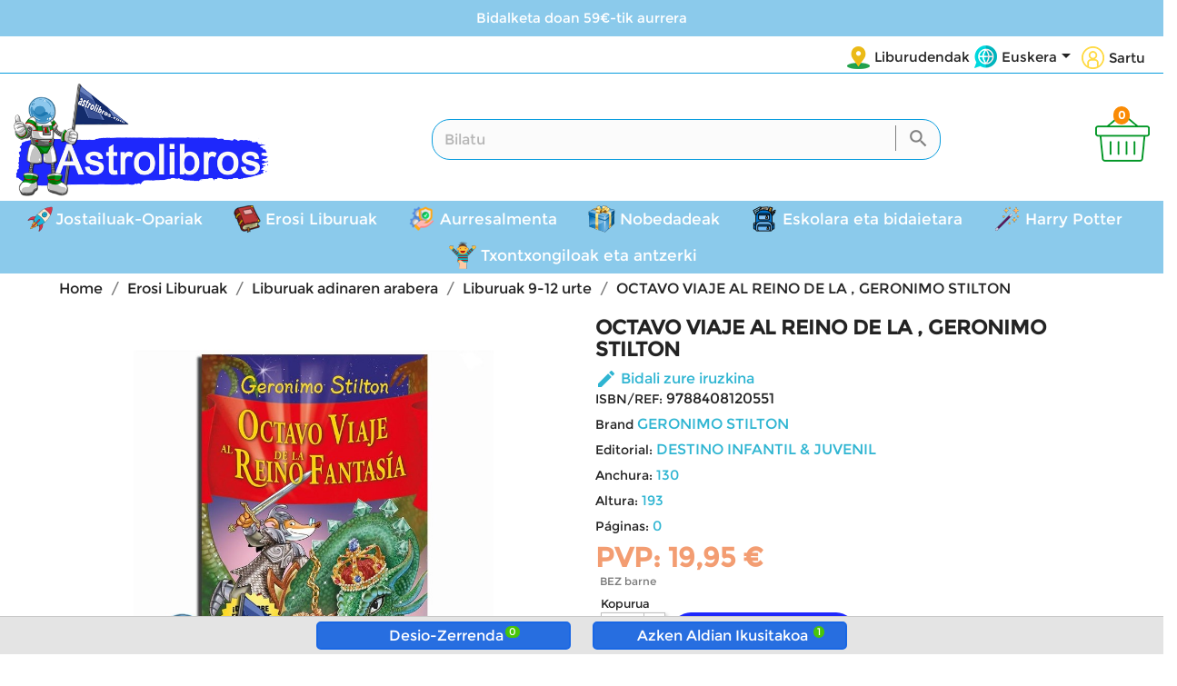

--- FILE ---
content_type: text/html; charset=utf-8
request_url: https://www.astrolibros.com/eu/liburu-geronimo-stilton-octavo-viaje-al-reino-de-la-fantasia.html
body_size: 30458
content:
<!doctype html>
<html lang="eu">

  <head>
    
      
  <meta charset="utf-8">


  <meta http-equiv="x-ua-compatible" content="ie=edge">



  <link rel="canonical" href="https://www.astrolibros.com/eu/liburu-geronimo-stilton-octavo-viaje-al-reino-de-la-fantasia.html">

  <title>OCTAVO VIAJE AL REINO DE LA , GERONIMO STILTON</title>
  <meta name="description" content="OCTAVO VIAJE AL REINO DE LA , GERONIMO STILTON ⭐️ Precio 19,18 € ⭐️, Haurrentzako liburu eta ipuin gomendagarri onenak, ⚡ ✨">
  <meta name="keywords" content="OCTAVO VIAJE AL REINO DE LA , GERONIMO STILTON , Liburuak 9-12 urte">
      
                  <link rel="alternate" href="https://www.astrolibros.com/es/octavo-viaje-al-reino-de-la-fantasia-geronimo-stilton.html" hreflang="es-es">
                  <link rel="alternate" href="https://www.astrolibros.com/eu/liburu-geronimo-stilton-octavo-viaje-al-reino-de-la-fantasia.html" hreflang="eu-ES">
        



  <meta name="viewport" content="width=device-width, initial-scale=1">



  <link rel="icon" type="image/vnd.microsoft.icon" href="/img/favicon.ico?1718643764">
  <link rel="shortcut icon" type="image/x-icon" href="/img/favicon.ico?1718643764">



  <link rel="preload" href="https://fonts.gstatic.com/s/roboto/v18/KFOmCnqEu92Fr1Mu4mxKKTU1Kg.woff2" as="font" type="font/woff2" crossorigin>
<link rel="preload" href="https://fonts.gstatic.com/s/roboto/v18/KFOlCnqEu92Fr1MmEU9fBBc4AMP6lQ.woff2" as="font" type="font/woff2" crossorigin>


<link rel="preload" href="https://www.astrolibros.com/themes/childtheme-example/assets/cache/theme-63ef501142.css" as="style">
  <link rel="stylesheet" href="https://www.astrolibros.com/themes/childtheme-example/assets/cache/theme-63ef501142.css" type="text/css" media="all">




    <link rel="preload" href="https://www.astrolibros.com/modules/rc_pganalytics/views/js/hook/RcAnalyticsEvents.js" as="script">

  <script type="text/javascript" src="https://www.astrolibros.com/modules/rc_pganalytics/views/js/hook/RcAnalyticsEvents.js" ></script>


  <script type="text/javascript">
        var prestashop = {"cart":{"products":[],"totals":{"total":{"type":"total","label":"Guztira","amount":0,"value":"0,00\u00a0\u20ac"},"total_including_tax":{"type":"total","label":"Guztira (zerga barne)","amount":0,"value":"0,00\u00a0\u20ac"},"total_excluding_tax":{"type":"total","label":"Guztira (BEZ gabe)","amount":0,"value":"0,00\u00a0\u20ac"}},"subtotals":{"products":{"type":"products","label":"Subtotala","amount":0,"value":"0,00\u00a0\u20ac"},"discounts":null,"shipping":{"type":"shipping","label":"Bidalketa","amount":0,"value":"Doakoa"},"tax":null},"products_count":0,"summary_string":"0 items","vouchers":{"allowed":0,"added":[]},"discounts":[],"minimalPurchase":0,"minimalPurchaseRequired":""},"currency":{"name":"Euroa","iso_code":"EUR","iso_code_num":"978","sign":"\u20ac"},"customer":{"lastname":null,"firstname":null,"email":null,"birthday":null,"newsletter":null,"newsletter_date_add":null,"optin":null,"website":null,"company":null,"siret":null,"ape":null,"is_logged":false,"gender":{"type":null,"name":null},"addresses":[]},"language":{"name":"Euskera (Basque)","iso_code":"eu","locale":"eu-ES","language_code":"eu-ES","is_rtl":"0","date_format_lite":"Y-m-d","date_format_full":"Y-m-d H:i:s","id":4},"page":{"title":"","canonical":null,"meta":{"title":"OCTAVO VIAJE AL REINO DE LA , GERONIMO STILTON","description":"OCTAVO VIAJE AL REINO DE LA , GERONIMO STILTON \u2b50\ufe0f Precio 19,18\u00a0\u20ac \u2b50\ufe0f, Haurrentzako liburu eta ipuin gomendagarri onenak, \u26a1 \u2728","keywords":"OCTAVO VIAJE AL REINO DE LA , GERONIMO STILTON , Liburuak 9-12 urte","robots":"index"},"page_name":"product","body_classes":{"lang-eu":true,"lang-rtl":false,"country-ES":true,"currency-EUR":true,"layout-full-width":true,"page-product":true,"tax-display-enabled":true,"product-id-63":true,"product-OCTAVO VIAJE AL REINO DE LA , GERONIMO STILTON":true,"product-id-category-26":true,"product-id-manufacturer-240":true,"product-id-supplier-4":true,"product-available-for-order":true},"admin_notifications":[]},"shop":{"name":"Astrolibros.com | Libros y Juguetes Cejota S.L","logo":"\/img\/astrolibroscom-logo-1718643760.jpg","stores_icon":"\/img\/logo_stores.png","favicon":"\/img\/favicon.ico"},"urls":{"base_url":"https:\/\/www.astrolibros.com\/","current_url":"https:\/\/www.astrolibros.com\/eu\/liburu-geronimo-stilton-octavo-viaje-al-reino-de-la-fantasia.html","shop_domain_url":"https:\/\/www.astrolibros.com","img_ps_url":"https:\/\/www.astrolibros.com\/img\/","img_cat_url":"https:\/\/www.astrolibros.com\/img\/c\/","img_lang_url":"https:\/\/www.astrolibros.com\/img\/l\/","img_prod_url":"https:\/\/www.astrolibros.com\/img\/p\/","img_manu_url":"https:\/\/www.astrolibros.com\/img\/m\/","img_sup_url":"https:\/\/www.astrolibros.com\/img\/su\/","img_ship_url":"https:\/\/www.astrolibros.com\/img\/s\/","img_store_url":"https:\/\/www.astrolibros.com\/img\/st\/","img_col_url":"https:\/\/www.astrolibros.com\/img\/co\/","img_url":"https:\/\/www.astrolibros.com\/themes\/childtheme-example\/assets\/img\/","css_url":"https:\/\/www.astrolibros.com\/themes\/childtheme-example\/assets\/css\/","js_url":"https:\/\/www.astrolibros.com\/themes\/childtheme-example\/assets\/js\/","pic_url":"https:\/\/www.astrolibros.com\/upload\/","pages":{"address":"https:\/\/www.astrolibros.com\/eu\/address","addresses":"https:\/\/www.astrolibros.com\/eu\/addresses","authentication":"https:\/\/www.astrolibros.com\/eu\/login","cart":"https:\/\/www.astrolibros.com\/eu\/cart","category":"https:\/\/www.astrolibros.com\/eu\/category","cms":"https:\/\/www.astrolibros.com\/eu\/index.php?controller=cms","contact":"https:\/\/www.astrolibros.com\/eu\/contact-us","discount":"https:\/\/www.astrolibros.com\/eu\/discount","guest_tracking":"https:\/\/www.astrolibros.com\/eu\/guest-tracking","history":"https:\/\/www.astrolibros.com\/eu\/order-history","identity":"https:\/\/www.astrolibros.com\/eu\/identity","index":"https:\/\/www.astrolibros.com\/eu\/","my_account":"https:\/\/www.astrolibros.com\/eu\/my-account","order_confirmation":"https:\/\/www.astrolibros.com\/eu\/order-confirmation","order_detail":"https:\/\/www.astrolibros.com\/eu\/index.php?controller=order-detail","order_follow":"https:\/\/www.astrolibros.com\/eu\/order-follow","order":"https:\/\/www.astrolibros.com\/eu\/order","order_return":"https:\/\/www.astrolibros.com\/eu\/index.php?controller=order-return","order_slip":"https:\/\/www.astrolibros.com\/eu\/credit-slip","pagenotfound":"https:\/\/www.astrolibros.com\/eu\/page-not-found","password":"https:\/\/www.astrolibros.com\/eu\/password-recovery","pdf_invoice":"https:\/\/www.astrolibros.com\/eu\/index.php?controller=pdf-invoice","pdf_order_return":"https:\/\/www.astrolibros.com\/eu\/index.php?controller=pdf-order-return","pdf_order_slip":"https:\/\/www.astrolibros.com\/eu\/index.php?controller=pdf-order-slip","prices_drop":"https:\/\/www.astrolibros.com\/eu\/prices-drop","product":"https:\/\/www.astrolibros.com\/eu\/index.php?controller=product","search":"https:\/\/www.astrolibros.com\/eu\/search","sitemap":"https:\/\/www.astrolibros.com\/eu\/sitemap","stores":"https:\/\/www.astrolibros.com\/eu\/stores","supplier":"https:\/\/www.astrolibros.com\/eu\/supplier","register":"https:\/\/www.astrolibros.com\/eu\/login?create_account=1","order_login":"https:\/\/www.astrolibros.com\/eu\/order?login=1"},"alternative_langs":{"es-es":"https:\/\/www.astrolibros.com\/es\/octavo-viaje-al-reino-de-la-fantasia-geronimo-stilton.html","eu-ES":"https:\/\/www.astrolibros.com\/eu\/liburu-geronimo-stilton-octavo-viaje-al-reino-de-la-fantasia.html"},"theme_assets":"\/themes\/childtheme-example\/assets\/","actions":{"logout":"https:\/\/www.astrolibros.com\/eu\/?mylogout="},"no_picture_image":{"bySize":{"small_default":{"url":"https:\/\/www.astrolibros.com\/img\/p\/eu-default-small_default.jpg","width":98,"height":98},"cart_default":{"url":"https:\/\/www.astrolibros.com\/img\/p\/eu-default-cart_default.jpg","width":125,"height":125},"home_default":{"url":"https:\/\/www.astrolibros.com\/img\/p\/eu-default-home_default.jpg","width":250,"height":250},"medium_default":{"url":"https:\/\/www.astrolibros.com\/img\/p\/eu-default-medium_default.jpg","width":452,"height":452},"large_default":{"url":"https:\/\/www.astrolibros.com\/img\/p\/eu-default-large_default.jpg","width":800,"height":800}},"small":{"url":"https:\/\/www.astrolibros.com\/img\/p\/eu-default-small_default.jpg","width":98,"height":98},"medium":{"url":"https:\/\/www.astrolibros.com\/img\/p\/eu-default-home_default.jpg","width":250,"height":250},"large":{"url":"https:\/\/www.astrolibros.com\/img\/p\/eu-default-large_default.jpg","width":800,"height":800},"legend":""}},"configuration":{"display_taxes_label":true,"is_catalog":false,"show_prices":true,"opt_in":{"partner":false},"quantity_discount":{"type":"price","label":"Price"},"voucher_enabled":0,"return_enabled":0},"field_required":[],"breadcrumb":{"links":[{"title":"Home","url":"https:\/\/www.astrolibros.com\/eu\/"},{"title":"Erosi Liburuak","url":"https:\/\/www.astrolibros.com\/eu\/erosi-liburuak"},{"title":"Liburuak adinaren arabera","url":"https:\/\/www.astrolibros.com\/eu\/liburuak-adinaren-arabera-liburudenda"},{"title":"Liburuak 9-12 urte","url":"https:\/\/www.astrolibros.com\/eu\/liburuak-9-12-urte-"},{"title":"OCTAVO VIAJE AL REINO DE LA , GERONIMO STILTON","url":"https:\/\/www.astrolibros.com\/eu\/liburu-geronimo-stilton-octavo-viaje-al-reino-de-la-fantasia.html"}],"count":5},"link":{"protocol_link":"https:\/\/","protocol_content":"https:\/\/","request_uri":"\/eu\/liburu-geronimo-stilton-octavo-viaje-al-reino-de-la-fantasia.html"},"time":1767697526,"static_token":"be7b7e28ffe308406947e7592e9bef1c","token":"5a4542cbe05a2d1bcff9e2873f23dcab"};
      </script>


      
      


  <script>

function comprobarObservaciones(){
    var comprobante = "";
    if ((jQuery)('#onepagecheckoutps').length != 0) {
        comprobante = (jQuery)('[name="message"]');
    } else {
        comprobante = (jQuery)('[name="delivery_message"]');
    }
    if (comprobante.length != 0) {
        limitarObservaciones(comprobante);
    }
}

function limitarObservaciones(comprobante){
    if(comprobante){ // SI EXISTE 
        if ((jQuery)('.originalTextareaInfo').length == 0) {
            var options2 = {
               'maxCharacterSize': 69,
               'originalStyle': 'originalTextareaInfo',
               'warningStyle' : 'warningTextareaInfo',
               'warningNumber': 10,
               'displayFormat': '#input caracteres | #left caracteres restantes | #words palabras'
            };
            comprobante.textareaCount(options2);
        }
    }
}


</script>
<!-- Global site tag (gtag.js) - Google Analytics -->
<script async src='https://www.googletagmanager.com/gtag/js?id=UA-133223268-1' data-keepinline></script>
<script data-keepinline>
    
    window.dataLayer = window.dataLayer || [];
    function gtag(){dataLayer.push(arguments);}
    gtag('js', new Date());
    
</script>





    
  <meta property="og:type" content="product">
  <meta property="og:url" content="https://www.astrolibros.com/eu/liburu-geronimo-stilton-octavo-viaje-al-reino-de-la-fantasia.html">
  <meta property="og:title" content="OCTAVO VIAJE AL REINO DE LA , GERONIMO STILTON">
  <meta property="og:site_name" content="Astrolibros.com | Libros y Juguetes Cejota S.L">
  <meta property="og:description" content="OCTAVO VIAJE AL REINO DE LA , GERONIMO STILTON ⭐️ Precio 19,18 € ⭐️, Haurrentzako liburu eta ipuin gomendagarri onenak, ⚡ ✨">
  <meta property="og:image" content="https://www.astrolibros.com/214-large_default/liburu-geronimo-stilton-octavo-viaje-al-reino-de-la-fantasia.jpg">
  <meta property="product:pretax_price:amount" content="19.182692">
  <meta property="product:pretax_price:currency" content="EUR">
  <meta property="product:price:amount" content="19.95">
  <meta property="product:price:currency" content="EUR">
  
  </head>

  <body id="product" class="lang-eu country-es currency-eur layout-full-width page-product tax-display-enabled product-id-63 product-octavo-viaje-al-reino-de-la-geronimo-stilton product-id-category-26 product-id-manufacturer-240 product-id-supplier-4 product-available-for-order">

    
      
    

    <main>
    <div id="main-page">
      
              

      <header id="header">
        
          
  <div class="header-banner">
    
  </div>



  <div class="header-customhtml2">
                        
                        <div class="moduletable sp_customhtml_19_17676975261022897602
		envio col-xs-12 text-xs-center spcustom_html">
                                        <p>Bidalketa doan 59€-tik aurrera</p>
                    </div>
    

  </div>



  <nav class="header-nav">
    <div class="container">
      <div class="row">
        <div class="hidden-sm-down1">
          <div class="col-md-3 col-xs-12">
            
          </div>
          <div class="col-md-9 right-nav">
              <div class="col-md-6 links">
  <div class="row">
      <div class="col-md-6 wrapper">
                 <div class="title clearfix hidden-md-up" data-target="#footer_sub_menu_21702" data-toggle="collapse">
        <span class="h3">top link</span>
        <span class="float-xs-right">
          <span class="navbar-toggler collapse-icons">
            <i class="material-icons add">&#xE313;</i>
            <i class="material-icons remove">&#xE316;</i>
          </span>
        </span>
      </div>
      <ul id="footer_sub_menu_21702" class="collapse">
                  <li>
            <a
                id="link-static-page-stores-4"
                class="cms-page-link"
                href="https://www.astrolibros.com/eu/stores"
                title=""
                            >
              Liburudendak
            </a>
          </li>
              </ul>
    </div>
    </div>
</div>
<div id="_desktop_language_selector">
  <div class="language-selector-wrapper">
    <span id="language-selector-label" class="hidden-md-up">Language:</span>
    <div class="language-selector dropdown js-dropdown">
      <button data-toggle="dropdown" class="hidden-sm-down btn-unstyle" aria-haspopup="true" aria-expanded="false" aria-label="Language dropdown">
        <span class="expand-more">Euskera</span>
        <i class="material-icons expand-more">&#xE5C5;</i>
      </button>
      <ul class="dropdown-menu hidden-sm-down" aria-labelledby="language-selector-label">
                  <li >
            <a href="https://www.astrolibros.com/es/octavo-viaje-al-reino-de-la-fantasia-geronimo-stilton.html" class="dropdown-item" data-iso-code="es">Español</a>
          </li>
                  <li  class="current" >
            <a href="https://www.astrolibros.com/eu/liburu-geronimo-stilton-octavo-viaje-al-reino-de-la-fantasia.html" class="dropdown-item" data-iso-code="eu">Euskera</a>
          </li>
              </ul>
      <select class="link hidden-md-up" aria-labelledby="language-selector-label">
                  <option value="https://www.astrolibros.com/es/octavo-viaje-al-reino-de-la-fantasia-geronimo-stilton.html" data-iso-code="es">
            Español
          </option>
                  <option value="https://www.astrolibros.com/eu/liburu-geronimo-stilton-octavo-viaje-al-reino-de-la-fantasia.html" selected="selected" data-iso-code="eu">
            Euskera
          </option>
              </select>
    </div>
  </div>
</div>
<div id="_desktop_user_info">
  <div class="user-info">
          <a
        href="https://www.astrolibros.com/eu/my-account"
        title="Konektatuta zure bezero kontura"
        rel="nofollow"
      >
                <span class="hidden-sm-down">Sartu</span>
      </a>
      </div>
</div>

          </div>
        </div>
        <div class="hidden-md-up text-sm-center mobile">
          <div class="float-xs-left" id="menu-icon">
            <i class="material-icons d-inline">&#xE5D2;</i>
          </div>
                    
          <div class="float-xs-right" id="_mobile_cart"></div>
          <div class="float-xs-right" id="_mobile_user_info"></div>
          <div class="float-xs-right" id="_mobile_language_selector"></div>
          <div class="top-logo" id="_mobile_logo"></div>
          <div class="clearfix"></div>
        </div>
      </div>
    </div>
  </nav>



  <div class="header-top">
    <div class="container">
       <div class="row">
       <div class="col-sm-12">
</div>
        <div class="col-md-3 hidden-sm-down" id="_desktop_logo">
                            <a href="https://www.astrolibros.com/">
                  <img class="logo img-responsive" src="/img/astrolibroscom-logo-1718643760.jpg" alt="Astrolibros.com | Libros y Juguetes Cejota S.L" title="Astrolibros.com | Libros y Juguetes Cejota S.L" width="139" height="141">
                </a>
                    </div>
        <div class="col-md-9 col-sm-12 position-static">
          <!-- Block search module TOP -->
<div id="search_widget" class="search-widget" data-search-controller-url="//www.astrolibros.com/eu/search">
	<form method="get" action="//www.astrolibros.com/eu/search">
		<input type="hidden" name="controller" value="search">
		<input type="text" name="s" value="" placeholder="Bilatu" aria-label="Search">
		<button type="submit">
			<i class="material-icons search">&#xE8B6;</i>
      <span class="hidden-xl-down">Search</span>
		</button>
	</form>
</div>
<!-- /Block search module TOP -->
<div id="_desktop_cart">
  <div class="blockcart cart-preview inactive" data-refresh-url="//www.astrolibros.com/eu/module/ps_shoppingcart/ajax">
    <div class="header">
                              <span class="cart-products-count">0</span>
          </div>
  </div>
</div>
<script type="text/javascript">
    var sry_txt = "Sorry";
    var no_sfl_data = "No data found. Add products to shortlist first.";
    var no_rviewed_data = "No recently viewed products found.";
    var try_again_msg = "Sorry! Please try again after some time.";
    var request_failed_msg = "Request Failed";
    var product_remove_msg = "Error occurred while removing product.";
    var ajaxurl = "https://www.astrolibros.com/eu/module/saveforlater/ajaxhandler";         var buy_button_background = '#134baa';
    var saveforlater_enable = 1;
    var loader_image = "https://www.astrolibros.com/modules/saveforlater/views/img/loading.gif";    
    var sfl_already_added_products = [];  //to be add
        sfl_already_added_products.push(0);
        var sfl_shortlist_text = "Shortlist";
    var sfl_already_added_text = "Added";
</script>
<div id='sfl_add_product'> 
    <input type="hidden" name="sfl_shortproduct_id" id='sfl_shortproduct_id' value="0">
</div>


<style>
    .bar_item .stored-settings
    {
        -moz-box-shadow: 0 0 0 4px #dedede;
        -webkit-box-shadow: 0 0 0 4px #dedede;
        box-shadow: 0 0 0 4px #dedede;
    }
    .bar_item #recommend_popup
    {
        -moz-box-shadow: 0 0 0 4px #dedede;
        -webkit-box-shadow: 0 0 0 4px #dedede;
        box-shadow: 0 0 0 4px #dedede;
    }
</style>

<div id='sfl_add_product'> 
    <input type="hidden" name="sfl_shortproduct_id" id='sfl_shortproduct_id' value="0">
</div>


<style>
    .stored-settings
    {
        -moz-box-shadow: 0 0 0 4px #dedede;
        -webkit-box-shadow: 0 0 0 4px #dedede;
        box-shadow: 0 0 0 4px #dedede;
    }
</style>

    <div class="bottom_bar" style="background: #e4e4e4 ">
                   

            <span class='bar_item'>
                <span class='velsof_item' id="border_short">
                    <span class="wishbar_icon fa fa-heart" id='shortlist_icon'></span> 
                    <span class="bar_text">Desio-zerrenda</span>
                    <span class="circleCount" id="shortlist_count" style="visibility: visible;">0</span>
                </span>
                <span class="velsof_popup stored-settings" id="short_popup">
                    <div class="headers">
                        <div class="main_header">
                            <label style='color: #000000;  '><span class="wishhead_icon fa fa-heart" ></span>Desio-zerrenda</label>
                            <span class="list_count" id="short_count">(<label>0</label>)</span>
                            <a title="Close" id="hide_short" class="close_popup fa fa-times"></a>
                        </div>
                    </div>
                    <div class="velsof_product_list" id="velsof_list">
                        <div class="backImage">
                            <span class="fa fa-heart"></span>
                        </div>
                        <div class="velsof_container">
                            <div class="ajax_loader">
                                <div id="loading_img" align="center">
                                    <img src="https://www.astrolibros.com/modules/saveforlater/views/img/loading.gif" alt="loading" title="loading"  style="opacity: 1;" width="31" height="31"> 
                                </div>
                            </div>
                                                            <div class="no_data">
                                    <span>Sorry!</span><br>
                                    No data found. Add products to shortlist first.
                                </div>
                                        
                        </div>        
                    </div>
                </span>
            </span>
        
                    <span class='bar_item'>
                <span class='velsof_item' id="border_recent">
                    <span class="wishbar_icon fa fa-eye" id='recent_icon'></span> 
                    <span class="bar_text">Azken aldian ikusitakoa</span>
                    <span class="circleCount" id="recentlist_count" style="visibility: visible;">1</span>
                </span>
                <span class="velsof_popup stored-settings" id="recent_popup">
                    <div class="headers">
                        <div class="main_header">
                            <label style='color: #000000;  '><span class="fa fa-eye"></span>Azken aldian ikusitakoa</label>
                            <span class="list_count" id="recent_count">(<label>1</label>)</span>
                            <a title="Close" id="hide_recent" class="close_popup fa fa-times"></a>
                        </div>
                    </div>
                    <div class="velsof_product_list"><div class="backImage">
                            <span class="fa fa-eye"></span>
                        </div>

                        <div class="velsof_container">
                            <div class="ajax_loader">
                                <div id="loading_img" align="center">
                                    <img src="https://www.astrolibros.com/modules/saveforlater/views/img/loading.gif" title="loading" alt="loading" style="opacity: 1;" width="31" height="31"> 
                                </div>
                            </div>
                                                                                                <div id="sfl_recent_viewed_row_63" class="product_item">
                                        <div class="product_image">
                                            <a href="https://www.astrolibros.com/eu/liburu-geronimo-stilton-octavo-viaje-al-reino-de-la-fantasia.html"><img width="60" height="60" alt="OCTAVO VIAJE AL REINO DE LA , GERONIMO STILTON"  title="OCTAVO VIAJE AL REINO DE LA , GERONIMO STILTON"  src="https://www.astrolibros.com/214-home_default/liburu-geronimo-stilton-octavo-viaje-al-reino-de-la-fantasia.jpg"></a>
                                        </div>
                                        <div class='product_detail'>
                                            <div class="sfl_product_left">
                                                <div class='product_title'>   <a href="https://www.astrolibros.com/eu/liburu-geronimo-stilton-octavo-viaje-al-reino-de-la-fantasia.html">OCTAVO VIAJE AL REINO DE LA , GERONIMO STILTON</a>
                                                </div>

                                                <ul class="actionOptions">
                                                    <li class="sfl_buy">
                                                                                                            </li>
                                                    <li class="sfl_remove">
                                                        <div class='remove_button remove_product' onclick="removeProductFromList(this, 63, 'rv')">
                                                            <span class="fa fa-trash"></span>
                                                            Remove
                                                        </div>
                                                    </li>
                                                </ul>
                                            </div>
                                            <div class="sfl_product_right">

                                                <div class="sflPriceSection">
                                                    <div class="sfl_product_price">
                                                        <div class="product_price">
                                                            <div class="sfl_calculated_price">19,95 €</div>
                                                                                                                    </div>
                                                    </div>
                                                </div>
                                            </div>

                                        </div>

                                    </div>
                                                                        
                        </div>        
                    </div>
                </span>
            </span>
        
            </div>


          <div class="clearfix"></div>
        </div>
      </div>
      <div id="mobile_top_menu_wrapper" class="row hidden-md-up" style="display:none;">
        <div class="js-top-menu mobile" id="_mobile_top_menu"></div>
        <div class="js-top-menu-bottom">
          <div id="_mobile_currency_selector"></div>
          <div id="_mobile_language_selector"></div>
          <div id="_mobile_contact_link"></div>
        </div>
      </div>
    </div>
  </div>
  

<div class="menu js-top-menu position-static hidden-sm-down" id="_desktop_top_menu">
    
          <ul class="top-menu" id="top-menu" data-depth="0">
                    <li class="category" id="category-10">
                          <a
                class="dropdown-item"
                href="https://www.astrolibros.com/eu/jostailuak-opariak" data-depth="0"
                              >
                                 
                
                                                      <span class="float-xs-right hidden-md-up">
                    <span data-target="#top_sub_menu_15729" data-toggle="collapse" class="navbar-toggler collapse-icons">
                      <i class="material-icons add">&#xE313;</i>
                      <i class="material-icons remove">&#xE316;</i>
                    </span>
                  </span>
                                Jostailuak-Opariak
              </a>
                            <div  class="popover sub-menu js-sub-menu collapse" id="top_sub_menu_15729">
                
          <ul class="top-menu"  data-depth="1">
                    <li class="category" id="category-52">
                          <a
                class="dropdown-item dropdown-submenu"
                href="https://www.astrolibros.com/eu/jostailuak-gaika" data-depth="1"
                              >
                                 
                <span class="float-xs-right hidden-sm-down"><i class="material-icons left">&#xE315;</i></span>
                                                      <span class="float-xs-right hidden-md-up">
                    <span data-target="#top_sub_menu_74112" data-toggle="collapse" class="navbar-toggler collapse-icons">
                      <i class="material-icons add">&#xE313;</i>
                      <i class="material-icons remove">&#xE316;</i>
                    </span>
                  </span>
                                Jostailuak gaika
              </a>
                            <div  class="collapse" id="top_sub_menu_74112">
                
          <ul class="top-menu"  data-depth="2">
                    <li class="category" id="category-1359">
                          <a
                class="dropdown-item"
                href="https://www.astrolibros.com/eu/djeco-katalogo-jokuak-eta-eskulanak" data-depth="2"
                              >
                                DJECO KATALOGO, Jokuak eta eskulanak
              </a>
                          </li>
                    <li class="category" id="category-1305">
                          <a
                class="dropdown-item"
                href="https://www.astrolibros.com/eu/huckleberry-experimentar-en-la-naturaleza" data-depth="2"
                              >
                                HUCKLEBERRY, experimentar en  la naturaleza
              </a>
                          </li>
                    <li class="category" id="category-1367">
                          <a
                class="dropdown-item"
                href="https://www.astrolibros.com/eu/robotime" data-depth="2"
                              >
                                 
                <span class="float-xs-right hidden-sm-down"><i class="material-icons left">&#xE315;</i></span>
                                                      <span class="float-xs-right hidden-md-up">
                    <span data-target="#top_sub_menu_74822" data-toggle="collapse" class="navbar-toggler collapse-icons">
                      <i class="material-icons add">&#xE313;</i>
                      <i class="material-icons remove">&#xE316;</i>
                    </span>
                  </span>
                                ROBOTIME
              </a>
                            <div  class="collapse" id="top_sub_menu_74822">
                
          <ul class="top-menu"  data-depth="3">
                    <li class="category" id="category-1345">
                          <a
                class="dropdown-item"
                href="https://www.astrolibros.com/eu/robotime-puzzles-3d" data-depth="3"
                              >
                                Robotime, puzzles 3d
              </a>
                          </li>
                    <li class="category" id="category-1368">
                          <a
                class="dropdown-item"
                href="https://www.astrolibros.com/eu/rokr" data-depth="3"
                              >
                                ROKR
              </a>
                          </li>
              </ul>
    
              </div>
                          </li>
                    <li class="category" id="category-1364">
                          <a
                class="dropdown-item"
                href="https://www.astrolibros.com/eu/okto" data-depth="2"
                              >
                                OKTO
              </a>
                          </li>
                    <li class="category" id="category-1300">
                          <a
                class="dropdown-item"
                href="https://www.astrolibros.com/eu/smart-games-logika-jokoak" data-depth="2"
                              >
                                Smart Games, Logika jokoak
              </a>
                          </li>
                    <li class="category" id="category-1340">
                          <a
                class="dropdown-item"
                href="https://www.astrolibros.com/eu/meli" data-depth="2"
                              >
                                MELI
              </a>
                          </li>
                    <li class="category" id="category-1309">
                          <a
                class="dropdown-item"
                href="https://www.astrolibros.com/eu/nebulous-stars" data-depth="2"
                              >
                                Nebulous Stars
              </a>
                          </li>
                    <li class="category" id="category-1348">
                          <a
                class="dropdown-item"
                href="https://www.astrolibros.com/eu/hape" data-depth="2"
                              >
                                HAPE
              </a>
                          </li>
                    <li class="category" id="category-77">
                          <a
                class="dropdown-item"
                href="https://www.astrolibros.com/eu/vintiun" data-depth="2"
                              >
                                Vintiun
              </a>
                          </li>
              </ul>
    
              </div>
                          </li>
                    <li class="category" id="category-15">
                          <a
                class="dropdown-item dropdown-submenu"
                href="https://www.astrolibros.com/eu/jostailuak-adinaren-arabera" data-depth="1"
                              >
                                 
                <span class="float-xs-right hidden-sm-down"><i class="material-icons left">&#xE315;</i></span>
                                                      <span class="float-xs-right hidden-md-up">
                    <span data-target="#top_sub_menu_64818" data-toggle="collapse" class="navbar-toggler collapse-icons">
                      <i class="material-icons add">&#xE313;</i>
                      <i class="material-icons remove">&#xE316;</i>
                    </span>
                  </span>
                                Jostailuak adinaren arabera
              </a>
                            <div  class="collapse" id="top_sub_menu_64818">
                
          <ul class="top-menu"  data-depth="2">
                    <li class="category" id="category-16">
                          <a
                class="dropdown-item"
                href="https://www.astrolibros.com/eu/jostailuak-0-2-urte" data-depth="2"
                              >
                                JOSTAILUAK 0-2 URTE
              </a>
                          </li>
                    <li class="category" id="category-17">
                          <a
                class="dropdown-item"
                href="https://www.astrolibros.com/eu/jostailuak-2-5-urte-jostailu-dendak" data-depth="2"
                              >
                                Jostailuak 2-5 urte 
              </a>
                          </li>
                    <li class="category" id="category-18">
                          <a
                class="dropdown-item"
                href="https://www.astrolibros.com/eu/jostailuak-5-8-urte-jostailu-dendak" data-depth="2"
                              >
                                Jostailuak 5-8 urte
              </a>
                          </li>
                    <li class="category" id="category-19">
                          <a
                class="dropdown-item"
                href="https://www.astrolibros.com/eu/jostailuak-8-12-urte-jostailu-dendak" data-depth="2"
                              >
                                Jostailuak 8-12 urte 
              </a>
                          </li>
                    <li class="category" id="category-20">
                          <a
                class="dropdown-item"
                href="https://www.astrolibros.com/eu/jostailuak-12-urtetik-aurrera" data-depth="2"
                              >
                                Jostailuak 12 urtetik aurrera 
              </a>
                          </li>
              </ul>
    
              </div>
                          </li>
                    <li class="category" id="category-62">
                          <a
                class="dropdown-item dropdown-submenu"
                href="https://www.astrolibros.com/eu/jolasak-euskaraz" data-depth="1"
                              >
                                Jolasak euskaraz
              </a>
                          </li>
                    <li class="category" id="category-55">
                          <a
                class="dropdown-item dropdown-submenu"
                href="https://www.astrolibros.com/eu/magia-eta-ilusio-optikoko-jolasak" data-depth="1"
                              >
                                Magia eta ilusio optikoko jolasak
              </a>
                          </li>
                    <li class="category" id="category-59">
                          <a
                class="dropdown-item dropdown-submenu"
                href="https://www.astrolibros.com/eu/astronomia-jostailuak" data-depth="1"
                              >
                                Astronomia-jostailuak
              </a>
                          </li>
                    <li class="category" id="category-1312">
                          <a
                class="dropdown-item dropdown-submenu"
                href="https://www.astrolibros.com/eu/aire-zabaleko-eta-mugimendurako-jostailuak" data-depth="1"
                              >
                                 
                <span class="float-xs-right hidden-sm-down"><i class="material-icons left">&#xE315;</i></span>
                                                      <span class="float-xs-right hidden-md-up">
                    <span data-target="#top_sub_menu_80327" data-toggle="collapse" class="navbar-toggler collapse-icons">
                      <i class="material-icons add">&#xE313;</i>
                      <i class="material-icons remove">&#xE316;</i>
                    </span>
                  </span>
                                Aire zabaleko eta mugimendurako jostailuak
              </a>
                            <div  class="collapse" id="top_sub_menu_80327">
                
          <ul class="top-menu"  data-depth="2">
                    <li class="category" id="category-1313">
                          <a
                class="dropdown-item"
                href="https://www.astrolibros.com/eu/uretarako-eta-harearako-jolasak" data-depth="2"
                              >
                                Uretarako eta harearako jolasak
              </a>
                          </li>
                    <li class="category" id="category-1314">
                          <a
                class="dropdown-item"
                href="https://www.astrolibros.com/eu/kanpoko-jolasak" data-depth="2"
                              >
                                Kanpoko jolasak
              </a>
                          </li>
                    <li class="category" id="category-1315">
                          <a
                class="dropdown-item"
                href="https://www.astrolibros.com/eu/patinak-eta-trizikloak" data-depth="2"
                              >
                                Patinak eta trizikloak
              </a>
                          </li>
              </ul>
    
              </div>
                          </li>
                    <li class="category" id="category-1233">
                          <a
                class="dropdown-item dropdown-submenu"
                href="https://www.astrolibros.com/eu/ipuinak-proiektatzeko-linternak" data-depth="1"
                              >
                                Ipuinak proiektatzeko linternak
              </a>
                          </li>
                    <li class="category" id="category-1316">
                          <a
                class="dropdown-item dropdown-submenu"
                href="https://www.astrolibros.com/eu/zientzarako-jostailuak-eta-esperimentoak" data-depth="1"
                              >
                                 
                <span class="float-xs-right hidden-sm-down"><i class="material-icons left">&#xE315;</i></span>
                                                      <span class="float-xs-right hidden-md-up">
                    <span data-target="#top_sub_menu_76013" data-toggle="collapse" class="navbar-toggler collapse-icons">
                      <i class="material-icons add">&#xE313;</i>
                      <i class="material-icons remove">&#xE316;</i>
                    </span>
                  </span>
                                Zientzarako jostailuak eta esperimentoak
              </a>
                            <div  class="collapse" id="top_sub_menu_76013">
                
          <ul class="top-menu"  data-depth="2">
                    <li class="category" id="category-1317">
                          <a
                class="dropdown-item"
                href="https://www.astrolibros.com/eu/natura-eta-miaketa" data-depth="2"
                              >
                                Natura eta miaketa
              </a>
                          </li>
                    <li class="category" id="category-1318">
                          <a
                class="dropdown-item"
                href="https://www.astrolibros.com/eu/esperimentoak" data-depth="2"
                              >
                                Esperimentoak
              </a>
                          </li>
              </ul>
    
              </div>
                          </li>
                    <li class="category" id="category-1330">
                          <a
                class="dropdown-item dropdown-submenu"
                href="https://www.astrolibros.com/eu/eskulanak-eta-jarduera-sortzaileak" data-depth="1"
                              >
                                 
                <span class="float-xs-right hidden-sm-down"><i class="material-icons left">&#xE315;</i></span>
                                                      <span class="float-xs-right hidden-md-up">
                    <span data-target="#top_sub_menu_10388" data-toggle="collapse" class="navbar-toggler collapse-icons">
                      <i class="material-icons add">&#xE313;</i>
                      <i class="material-icons remove">&#xE316;</i>
                    </span>
                  </span>
                                Eskulanak eta jarduera sortzaileak
              </a>
                            <div  class="collapse" id="top_sub_menu_10388">
                
          <ul class="top-menu"  data-depth="2">
                    <li class="category" id="category-1331">
                          <a
                class="dropdown-item"
                href="https://www.astrolibros.com/eu/abalorioak-eta-hama" data-depth="2"
                              >
                                Abalorioak eta hama
              </a>
                          </li>
                    <li class="category" id="category-1332">
                          <a
                class="dropdown-item"
                href="https://www.astrolibros.com/eu/eskulanak-sortu-eta-imajinatu" data-depth="2"
                              >
                                Eskulanak, Sortu eta imajinatu
              </a>
                          </li>
                    <li class="category" id="category-1333">
                          <a
                class="dropdown-item"
                href="https://www.astrolibros.com/eu/marraztu-moztu-eta-margotu" data-depth="2"
                              >
                                Marraztu, moztu eta margotu
              </a>
                          </li>
                    <li class="category" id="category-1334">
                          <a
                class="dropdown-item"
                href="https://www.astrolibros.com/eu/eranskailuak" data-depth="2"
                              >
                                Eranskailuak
              </a>
                          </li>
                    <li class="category" id="category-1365">
                          <a
                class="dropdown-item"
                href="https://www.astrolibros.com/eu/gazte-eta-helduentzako-eskulanak" data-depth="2"
                              >
                                Gazte eta helduentzako eskulanak
              </a>
                          </li>
              </ul>
    
              </div>
                          </li>
                    <li class="category" id="category-58">
                          <a
                class="dropdown-item dropdown-submenu"
                href="https://www.astrolibros.com/eu/puzzleak" data-depth="1"
                              >
                                PUZZLEAK
              </a>
                          </li>
                    <li class="category" id="category-14">
                          <a
                class="dropdown-item dropdown-submenu"
                href="https://www.astrolibros.com/eu/cubos-de-rubick" data-depth="1"
                              >
                                Cubos de Rubick
              </a>
                          </li>
                    <li class="category" id="category-1302">
                          <a
                class="dropdown-item dropdown-submenu"
                href="https://www.astrolibros.com/eu/bidai-jokoak" data-depth="1"
                              >
                                Bidai jokoak
              </a>
                          </li>
                    <li class="category" id="category-1308">
                          <a
                class="dropdown-item dropdown-submenu"
                href="https://www.astrolibros.com/eu/karta-jolasak" data-depth="1"
                              >
                                Karta jolasak
              </a>
                          </li>
                    <li class="category" id="category-1293">
                          <a
                class="dropdown-item dropdown-submenu"
                href="https://www.astrolibros.com/eu/mahai-jokoak" data-depth="1"
                              >
                                 
                <span class="float-xs-right hidden-sm-down"><i class="material-icons left">&#xE315;</i></span>
                                                      <span class="float-xs-right hidden-md-up">
                    <span data-target="#top_sub_menu_48730" data-toggle="collapse" class="navbar-toggler collapse-icons">
                      <i class="material-icons add">&#xE313;</i>
                      <i class="material-icons remove">&#xE316;</i>
                    </span>
                  </span>
                                Mahai-jokoak
              </a>
                            <div  class="collapse" id="top_sub_menu_48730">
                
          <ul class="top-menu"  data-depth="2">
                    <li class="category" id="category-1294">
                          <a
                class="dropdown-item"
                href="https://www.astrolibros.com/eu/haurren-artean-jolasteko-jokoak" data-depth="2"
                              >
                                Haurren artean jolasteko jokoak
              </a>
                          </li>
                    <li class="category" id="category-1295">
                          <a
                class="dropdown-item"
                href="https://www.astrolibros.com/eu/joko-klasikoa" data-depth="2"
                              >
                                Joko klasikoa
              </a>
                          </li>
                    <li class="category" id="category-1296">
                          <a
                class="dropdown-item"
                href="https://www.astrolibros.com/eu/familiako-jolasak" data-depth="2"
                              >
                                Familiako jolasak
              </a>
                          </li>
                    <li class="category" id="category-1298">
                          <a
                class="dropdown-item"
                href="https://www.astrolibros.com/eu/bi-jokalarientzako-jokoa" data-depth="2"
                              >
                                Bi jokalarientzako jokoa
              </a>
                          </li>
                    <li class="category" id="category-1299">
                          <a
                class="dropdown-item"
                href="https://www.astrolibros.com/eu/bost-jokalarientzako-edo-gehiagoko-jokoa" data-depth="2"
                              >
                                Bost jokalarientzako edo gehiagoko jokoa
              </a>
                          </li>
                    <li class="category" id="category-1304">
                          <a
                class="dropdown-item"
                href="https://www.astrolibros.com/eu/estrategiako-mahai-jokoak" data-depth="2"
                              >
                                Estrategiako mahai-jokoak
              </a>
                          </li>
                    <li class="category" id="category-1306">
                          <a
                class="dropdown-item"
                href="https://www.astrolibros.com/eu/memoriako-mahai-jokoak" data-depth="2"
                              >
                                Memoriako mahai-jokoak
              </a>
                          </li>
                    <li class="category" id="category-1307">
                          <a
                class="dropdown-item"
                href="https://www.astrolibros.com/eu/escape-eta-enigmako-mahai-jokoak" data-depth="2"
                              >
                                Escape eta enigmako mahai-jokoak
              </a>
                          </li>
                    <li class="category" id="category-1310">
                          <a
                class="dropdown-item"
                href="https://www.astrolibros.com/eu/taularekin-jolasteko-mahai-jokoak" data-depth="2"
                              >
                                Taularekin jolasteko mahai-jokoak
              </a>
                          </li>
                    <li class="category" id="category-1311">
                          <a
                class="dropdown-item"
                href="https://www.astrolibros.com/eu/hedapenak-dituzten-mahai-jokoak" data-depth="2"
                              >
                                Hedapenak dituzten mahai-jokoak
              </a>
                          </li>
              </ul>
    
              </div>
                          </li>
                    <li class="category" id="category-1319">
                          <a
                class="dropdown-item dropdown-submenu"
                href="https://www.astrolibros.com/eu/logikako-jolasak" data-depth="1"
                              >
                                Logikako jolasak
              </a>
                          </li>
                    <li class="category" id="category-1339">
                          <a
                class="dropdown-item dropdown-submenu"
                href="https://www.astrolibros.com/eu/haurtxoentzako-jostailuak" data-depth="1"
                              >
                                 
                <span class="float-xs-right hidden-sm-down"><i class="material-icons left">&#xE315;</i></span>
                                                      <span class="float-xs-right hidden-md-up">
                    <span data-target="#top_sub_menu_46584" data-toggle="collapse" class="navbar-toggler collapse-icons">
                      <i class="material-icons add">&#xE313;</i>
                      <i class="material-icons remove">&#xE316;</i>
                    </span>
                  </span>
                                Haurtxoentzako jostailuak
              </a>
                            <div  class="collapse" id="top_sub_menu_46584">
                
          <ul class="top-menu"  data-depth="2">
                    <li class="category" id="category-1321">
                          <a
                class="dropdown-item"
                href="https://www.astrolibros.com/eu/korridoreak-taka-takak-eta-kulunkak" data-depth="2"
                              >
                                Korridoreak, taka-takak eta kulunkak
              </a>
                          </li>
                    <li class="category" id="category-1344">
                          <a
                class="dropdown-item"
                href="https://www.astrolibros.com/eu/beldurrak-kentzeko-argiak-eta-mugikorrak-musikalak" data-depth="2"
                              >
                                Beldurrak kentzeko argiak eta mugikorrak musikalak
              </a>
                          </li>
                    <li class="category" id="category-1346">
                          <a
                class="dropdown-item"
                href="https://www.astrolibros.com/eu/bainurako-jostailuak" data-depth="2"
                              >
                                Bainurako jostailuak
              </a>
                          </li>
                    <li class="category" id="category-1347">
                          <a
                class="dropdown-item"
                href="https://www.astrolibros.com/eu/lehenengo-pelutxe-eta-doudouak" data-depth="2"
                              >
                                Lehenengo pelutxe eta doudouak
              </a>
                          </li>
                    <li class="category" id="category-1349">
                          <a
                class="dropdown-item"
                href="https://www.astrolibros.com/eu/ohialezko-jostailuak" data-depth="2"
                              >
                                Ohialezko jostailuak
              </a>
                          </li>
                    <li class="category" id="category-1341">
                          <a
                class="dropdown-item"
                href="https://www.astrolibros.com/eu/pilagarriak" data-depth="2"
                              >
                                Pilagarriak
              </a>
                          </li>
                    <li class="category" id="category-1343">
                          <a
                class="dropdown-item"
                href="https://www.astrolibros.com/eu/txintxirrinak-eta-hozkariak" data-depth="2"
                              >
                                Txintxirrinak eta hozkariak
              </a>
                          </li>
                    <li class="category" id="category-1342">
                          <a
                class="dropdown-item"
                href="https://www.astrolibros.com/eu/estimulazioa-eta-manipulazioa" data-depth="2"
                              >
                                Estimulazioa eta manipulazioa
              </a>
                          </li>
                    <li class="category" id="category-1350">
                          <a
                class="dropdown-item"
                href="https://www.astrolibros.com/eu/haurtxoentzako-jostailuak-adinaren-arabera" data-depth="2"
                              >
                                 
                <span class="float-xs-right hidden-sm-down"><i class="material-icons left">&#xE315;</i></span>
                                                      <span class="float-xs-right hidden-md-up">
                    <span data-target="#top_sub_menu_87510" data-toggle="collapse" class="navbar-toggler collapse-icons">
                      <i class="material-icons add">&#xE313;</i>
                      <i class="material-icons remove">&#xE316;</i>
                    </span>
                  </span>
                                Haurtxoentzako jostailuak adinaren arabera
              </a>
                            <div  class="collapse" id="top_sub_menu_87510">
                
          <ul class="top-menu"  data-depth="3">
                    <li class="category" id="category-1351">
                          <a
                class="dropdown-item"
                href="https://www.astrolibros.com/eu/zerotik-hiru-hilabetera-arte" data-depth="3"
                              >
                                Zerotik hiru hilabetera arte
              </a>
                          </li>
                    <li class="category" id="category-1352">
                          <a
                class="dropdown-item"
                href="https://www.astrolibros.com/eu/hirutik-sei-hilabetera-arte" data-depth="3"
                              >
                                Hirutik sei hilabetera arte
              </a>
                          </li>
                    <li class="category" id="category-1353">
                          <a
                class="dropdown-item"
                href="https://www.astrolibros.com/eu/seitik-hamabi-hilabetera-arte" data-depth="3"
                              >
                                Seitik hamabi hilabetera arte
              </a>
                          </li>
                    <li class="category" id="category-1354">
                          <a
                class="dropdown-item"
                href="https://www.astrolibros.com/eu/hamabitik-hamazortzi-hilabetera-arte" data-depth="3"
                              >
                                Hamabitik hamazortzi hilabetera arte
              </a>
                          </li>
                    <li class="category" id="category-1355">
                          <a
                class="dropdown-item"
                href="https://www.astrolibros.com/eu/hamazortzitik-ogeitalau-hilabetera-arte" data-depth="3"
                              >
                                Hamazortzitik ogeitalau hilabetera arte
              </a>
                          </li>
              </ul>
    
              </div>
                          </li>
              </ul>
    
              </div>
                          </li>
                    <li class="category" id="category-1320">
                          <a
                class="dropdown-item dropdown-submenu"
                href="https://www.astrolibros.com/eu/eraikuntzako-jostailuak" data-depth="1"
                              >
                                Eraikuntzako jostailuak
              </a>
                          </li>
                    <li class="category" id="category-1335">
                          <a
                class="dropdown-item dropdown-submenu"
                href="https://www.astrolibros.com/eu/musika-jolasak" data-depth="1"
                              >
                                Musika jolasak
              </a>
                          </li>
                    <li class="category" id="category-53">
                          <a
                class="dropdown-item dropdown-submenu"
                href="https://www.astrolibros.com/eu/egurrezko-jostailuak" data-depth="1"
                              >
                                Egurrezko jostailuak
              </a>
                          </li>
                    <li class="category" id="category-1325">
                          <a
                class="dropdown-item dropdown-submenu"
                href="https://www.astrolibros.com/eu/psikomotrizitate-jolasak" data-depth="1"
                              >
                                Psikomotrizitate jolasak
              </a>
                          </li>
                    <li class="category" id="category-1323">
                          <a
                class="dropdown-item dropdown-submenu"
                href="https://www.astrolibros.com/eu/jostailu-ahokagarriak" data-depth="1"
                              >
                                Jostailu ahokagarriak
              </a>
                          </li>
                    <li class="category" id="category-1326">
                          <a
                class="dropdown-item dropdown-submenu"
                href="https://www.astrolibros.com/eu/bainurako-jostailuak" data-depth="1"
                              >
                                Bainurako jostailuak
              </a>
                          </li>
                    <li class="category" id="category-1327">
                          <a
                class="dropdown-item dropdown-submenu"
                href="https://www.astrolibros.com/eu/hizkuntzetarako-jostailuak" data-depth="1"
                              >
                                 
                <span class="float-xs-right hidden-sm-down"><i class="material-icons left">&#xE315;</i></span>
                                                      <span class="float-xs-right hidden-md-up">
                    <span data-target="#top_sub_menu_13083" data-toggle="collapse" class="navbar-toggler collapse-icons">
                      <i class="material-icons add">&#xE313;</i>
                      <i class="material-icons remove">&#xE316;</i>
                    </span>
                  </span>
                                Hizkuntzetarako jostailuak
              </a>
                            <div  class="collapse" id="top_sub_menu_13083">
                
          <ul class="top-menu"  data-depth="2">
                    <li class="category" id="category-1328">
                          <a
                class="dropdown-item"
                href="https://www.astrolibros.com/eu/istorioak-kontatzeko-dadoak" data-depth="2"
                              >
                                Istorioak kontatzeko dadoak
              </a>
                          </li>
                    <li class="category" id="category-1329">
                          <a
                class="dropdown-item"
                href="https://www.astrolibros.com/eu/hizkuntzako-jolasak" data-depth="2"
                              >
                                Hizkuntzako jolasak
              </a>
                          </li>
              </ul>
    
              </div>
                          </li>
                    <li class="category" id="category-54">
                          <a
                class="dropdown-item dropdown-submenu"
                href="https://www.astrolibros.com/eu/montessori-materiala-jostailu-denda" data-depth="1"
                              >
                                Montessori Materiala
              </a>
                          </li>
                    <li class="category" id="category-1324">
                          <a
                class="dropdown-item dropdown-submenu"
                href="https://www.astrolibros.com/eu/elkartze-eta-memoria-jolasak" data-depth="1"
                              >
                                Elkartze eta memoria jolasak
              </a>
                          </li>
                    <li class="category" id="category-1322">
                          <a
                class="dropdown-item dropdown-submenu"
                href="https://www.astrolibros.com/eu/jostailu-ekologikoak-jostailu-iraunkorrak" data-depth="1"
                              >
                                Jostailu ekologikoak / Jostailu iraunkorrak
              </a>
                          </li>
                    <li class="category" id="category-1303">
                          <a
                class="dropdown-item dropdown-submenu"
                href="https://www.astrolibros.com/eu/emozio-eta-dibertsitate-jolasak" data-depth="1"
                              >
                                Emozio eta dibertsitate jolasak
              </a>
                          </li>
                    <li class="category" id="category-1297">
                          <a
                class="dropdown-item dropdown-submenu"
                href="https://www.astrolibros.com/eu/jolas-kooperatiboak" data-depth="1"
                              >
                                Jolas kooperatiboak
              </a>
                          </li>
                    <li class="category" id="category-1301">
                          <a
                class="dropdown-item dropdown-submenu"
                href="https://www.astrolibros.com/eu/jolas-magnetikoak" data-depth="1"
                              >
                                Jolas magnetikoak
              </a>
                          </li>
                    <li class="category" id="category-1356">
                          <a
                class="dropdown-item dropdown-submenu"
                href="https://www.astrolibros.com/eu/jostailu-matematiko-manipulatzaileak-eta-zenbakiak" data-depth="1"
                              >
                                Jostailu matematiko manipulatzaileak eta zenbakiak
              </a>
                          </li>
                    <li class="category" id="category-1336">
                          <a
                class="dropdown-item dropdown-submenu"
                href="https://www.astrolibros.com/eu/jolas-sinbolikoa" data-depth="1"
                              >
                                 
                <span class="float-xs-right hidden-sm-down"><i class="material-icons left">&#xE315;</i></span>
                                                      <span class="float-xs-right hidden-md-up">
                    <span data-target="#top_sub_menu_62369" data-toggle="collapse" class="navbar-toggler collapse-icons">
                      <i class="material-icons add">&#xE313;</i>
                      <i class="material-icons remove">&#xE316;</i>
                    </span>
                  </span>
                                Jolas sinbolikoa
              </a>
                            <div  class="collapse" id="top_sub_menu_62369">
                
          <ul class="top-menu"  data-depth="2">
                    <li class="category" id="category-57">
                          <a
                class="dropdown-item"
                href="https://www.astrolibros.com/eu/pelutxeak" data-depth="2"
                              >
                                Pelutxeak
              </a>
                          </li>
                    <li class="category" id="category-60">
                          <a
                class="dropdown-item"
                href="https://www.astrolibros.com/eu/animaliak-pertsonai-eta-figura-mitikoak" data-depth="2"
                              >
                                Animaliak, pertsonai eta figura mitikoak
              </a>
                          </li>
                    <li class="category" id="category-61">
                          <a
                class="dropdown-item"
                href="https://www.astrolibros.com/eu/lanbideak-eta-mozorroak" data-depth="2"
                              >
                                Lanbideak eta Mozorroak
              </a>
                          </li>
                    <li class="category" id="category-1337">
                          <a
                class="dropdown-item"
                href="https://www.astrolibros.com/eu/sukalde-txoak-eta-osagarriak" data-depth="2"
                              >
                                Sukalde txoak eta osagarriak
              </a>
                          </li>
                    <li class="category" id="category-1338">
                          <a
                class="dropdown-item"
                href="https://www.astrolibros.com/eu/garajeak-autoak-eta-trenak" data-depth="2"
                              >
                                Garajeak, autoak eta trenak
              </a>
                          </li>
                    <li class="category" id="category-1358">
                          <a
                class="dropdown-item"
                href="https://www.astrolibros.com/eu/panpin-etxeak-familiak-eta-panpinak" data-depth="2"
                              >
                                Panpin-etxeak, familiak eta panpinak
              </a>
                          </li>
              </ul>
    
              </div>
                          </li>
                    <li class="category" id="category-1232">
                          <a
                class="dropdown-item dropdown-submenu"
                href="https://www.astrolibros.com/eu/egun-berezietarako-opariak" data-depth="1"
                              >
                                 
                <span class="float-xs-right hidden-sm-down"><i class="material-icons left">&#xE315;</i></span>
                                                      <span class="float-xs-right hidden-md-up">
                    <span data-target="#top_sub_menu_89035" data-toggle="collapse" class="navbar-toggler collapse-icons">
                      <i class="material-icons add">&#xE313;</i>
                      <i class="material-icons remove">&#xE316;</i>
                    </span>
                  </span>
                                Egun berezietarako opariak
              </a>
                            <div  class="collapse" id="top_sub_menu_89035">
                
          <ul class="top-menu"  data-depth="2">
                    <li class="category" id="category-1234">
                          <a
                class="dropdown-item"
                href="https://www.astrolibros.com/eu/opari-eta-liburuak-amaren-egunerako" data-depth="2"
                              >
                                Opari eta liburuak amaren egunerako
              </a>
                          </li>
                    <li class="category" id="category-1235">
                          <a
                class="dropdown-item"
                href="https://www.astrolibros.com/eu/libros-de-comunion-y-biblias-infantiles" data-depth="2"
                              >
                                Libros de Comunión y Biblias infantiles
              </a>
                          </li>
                    <li class="category" id="category-1286">
                          <a
                class="dropdown-item"
                href="https://www.astrolibros.com/eu/aitaren-eguneko-opariak" data-depth="2"
                              >
                                Aitaren eguneko opariak
              </a>
                          </li>
              </ul>
    
              </div>
                          </li>
              </ul>
    
              </div>
                          </li>
                    <li class="category" id="category-11">
                          <a
                class="dropdown-item"
                href="https://www.astrolibros.com/eu/erosi-liburuak" data-depth="0"
                              >
                                 
                
                                                      <span class="float-xs-right hidden-md-up">
                    <span data-target="#top_sub_menu_87003" data-toggle="collapse" class="navbar-toggler collapse-icons">
                      <i class="material-icons add">&#xE313;</i>
                      <i class="material-icons remove">&#xE316;</i>
                    </span>
                  </span>
                                Erosi Liburuak
              </a>
                            <div  class="popover sub-menu js-sub-menu collapse" id="top_sub_menu_87003">
                
          <ul class="top-menu"  data-depth="1">
                    <li class="category" id="category-43">
                          <a
                class="dropdown-item dropdown-submenu"
                href="https://www.astrolibros.com/eu/gazte-liburuak" data-depth="1"
                              >
                                 
                <span class="float-xs-right hidden-sm-down"><i class="material-icons left">&#xE315;</i></span>
                                                      <span class="float-xs-right hidden-md-up">
                    <span data-target="#top_sub_menu_79342" data-toggle="collapse" class="navbar-toggler collapse-icons">
                      <i class="material-icons add">&#xE313;</i>
                      <i class="material-icons remove">&#xE316;</i>
                    </span>
                  </span>
                                Gazte liburuak
              </a>
                            <div  class="collapse" id="top_sub_menu_79342">
                
          <ul class="top-menu"  data-depth="2">
                    <li class="category" id="category-44">
                          <a
                class="dropdown-item"
                href="https://www.astrolibros.com/eu/gazteentzako-eleberri-erromantikoa" data-depth="2"
                              >
                                Gazteentzako eleberri erromantikoa
              </a>
                          </li>
                    <li class="category" id="category-45">
                          <a
                class="dropdown-item"
                href="https://www.astrolibros.com/eu/gazteentzako-fantasiazko-liburuak" data-depth="2"
                              >
                                Gazteentzako fantasiazko liburuak
              </a>
                          </li>
                    <li class="category" id="category-46">
                          <a
                class="dropdown-item"
                href="https://www.astrolibros.com/eu/gazteentzako-lgtbi-liburuak" data-depth="2"
                              >
                                Gazteentzako LGTBI liburuak
              </a>
                          </li>
                    <li class="category" id="category-47">
                          <a
                class="dropdown-item"
                href="https://www.astrolibros.com/eu/gazteentzako-abentura-liburuak" data-depth="2"
                              >
                                Gazteentzako abentura liburuak
              </a>
                          </li>
                    <li class="category" id="category-1239">
                          <a
                class="dropdown-item"
                href="https://www.astrolibros.com/eu/gazteentzako-misteriozko-liburuak" data-depth="2"
                              >
                                Gazteentzako misteriozko liburuak
              </a>
                          </li>
                    <li class="category" id="category-1240">
                          <a
                class="dropdown-item"
                href="https://www.astrolibros.com/eu/gazteentzako-beldurrezko-liburuak" data-depth="2"
                              >
                                Gazteentzako beldurrezko liburuak
              </a>
                          </li>
                    <li class="category" id="category-1241">
                          <a
                class="dropdown-item"
                href="https://www.astrolibros.com/eu/gazteentzako-liburu-klasikoak" data-depth="2"
                              >
                                Gazteentzako liburu klasikoak
              </a>
                          </li>
                    <li class="category" id="category-1242">
                          <a
                class="dropdown-item"
                href="https://www.astrolibros.com/eu/gazteentzako-zientzia-fikziozko-liburuak" data-depth="2"
                              >
                                Gazteentzako zientzia-fikziozko liburuak
              </a>
                          </li>
                    <li class="category" id="category-1243">
                          <a
                class="dropdown-item"
                href="https://www.astrolibros.com/eu/gazteentzako-poesia-liburuak" data-depth="2"
                              >
                                Gazteentzako poesia liburuak
              </a>
                          </li>
              </ul>
    
              </div>
                          </li>
                    <li class="category" id="category-21">
                          <a
                class="dropdown-item dropdown-submenu"
                href="https://www.astrolibros.com/eu/liburuak-adinaren-arabera-liburudenda" data-depth="1"
                              >
                                 
                <span class="float-xs-right hidden-sm-down"><i class="material-icons left">&#xE315;</i></span>
                                                      <span class="float-xs-right hidden-md-up">
                    <span data-target="#top_sub_menu_68163" data-toggle="collapse" class="navbar-toggler collapse-icons">
                      <i class="material-icons add">&#xE313;</i>
                      <i class="material-icons remove">&#xE316;</i>
                    </span>
                  </span>
                                Liburuak adinaren arabera
              </a>
                            <div  class="collapse" id="top_sub_menu_68163">
                
          <ul class="top-menu"  data-depth="2">
                    <li class="category" id="category-22">
                          <a
                class="dropdown-item"
                href="https://www.astrolibros.com/eu/liburuak-0-1-urte" data-depth="2"
                              >
                                Liburuak 0-1 urte
              </a>
                          </li>
                    <li class="category" id="category-23">
                          <a
                class="dropdown-item"
                href="https://www.astrolibros.com/eu/liburuak-1-3-urte" data-depth="2"
                              >
                                Liburuak 1-3 urte
              </a>
                          </li>
                    <li class="category" id="category-24">
                          <a
                class="dropdown-item"
                href="https://www.astrolibros.com/eu/liburuak-3-6-urte-" data-depth="2"
                              >
                                Liburuak 3-6 urte
              </a>
                          </li>
                    <li class="category" id="category-25">
                          <a
                class="dropdown-item"
                href="https://www.astrolibros.com/eu/liburuak-6-9-urte-" data-depth="2"
                              >
                                Liburuak 6-9 urte
              </a>
                          </li>
                    <li class="category" id="category-26">
                          <a
                class="dropdown-item"
                href="https://www.astrolibros.com/eu/liburuak-9-12-urte-" data-depth="2"
                              >
                                Liburuak 9-12 urte
              </a>
                          </li>
                    <li class="category" id="category-27">
                          <a
                class="dropdown-item"
                href="https://www.astrolibros.com/eu/liburuak-12-14-urte" data-depth="2"
                              >
                                Liburuak 12-14 urte
              </a>
                          </li>
                    <li class="category" id="category-28">
                          <a
                class="dropdown-item"
                href="https://www.astrolibros.com/eu/liburuak-14-urtetik-aurrera" data-depth="2"
                              >
                                Liburuak 14 urtetik aurrera
              </a>
                          </li>
              </ul>
    
              </div>
                          </li>
                    <li class="category" id="category-48">
                          <a
                class="dropdown-item dropdown-submenu"
                href="https://www.astrolibros.com/eu/hezkuntza-liburuak" data-depth="1"
                              >
                                 
                <span class="float-xs-right hidden-sm-down"><i class="material-icons left">&#xE315;</i></span>
                                                      <span class="float-xs-right hidden-md-up">
                    <span data-target="#top_sub_menu_11584" data-toggle="collapse" class="navbar-toggler collapse-icons">
                      <i class="material-icons add">&#xE313;</i>
                      <i class="material-icons remove">&#xE316;</i>
                    </span>
                  </span>
                                Hezkuntza-liburuak
              </a>
                            <div  class="collapse" id="top_sub_menu_11584">
                
          <ul class="top-menu"  data-depth="2">
                    <li class="category" id="category-49">
                          <a
                class="dropdown-item"
                href="https://www.astrolibros.com/eu/haurrentzako-espazio-liburuak" data-depth="2"
                              >
                                Haurrentzako espazio liburuak
              </a>
                          </li>
                    <li class="category" id="category-50">
                          <a
                class="dropdown-item"
                href="https://www.astrolibros.com/eu/haurrentzako-zientzia-liburuak" data-depth="2"
                              >
                                Haurrentzako zientzia liburuak
              </a>
                          </li>
                    <li class="category" id="category-51">
                          <a
                class="dropdown-item"
                href="https://www.astrolibros.com/eu/haurrentzako-historia-liburuak" data-depth="2"
                              >
                                Haurrentzako historia liburuak
              </a>
                          </li>
                    <li class="category" id="category-1248">
                          <a
                class="dropdown-item"
                href="https://www.astrolibros.com/eu/haurrentzako-giza-gorputzaren-liburuak" data-depth="2"
                              >
                                Haurrentzako giza gorputzaren liburuak
              </a>
                          </li>
                    <li class="category" id="category-1249">
                          <a
                class="dropdown-item"
                href="https://www.astrolibros.com/eu/haurrentzako-animalien-liburuak" data-depth="2"
                              >
                                Haurrentzako animalien liburuak
              </a>
                          </li>
                    <li class="category" id="category-1255">
                          <a
                class="dropdown-item"
                href="https://www.astrolibros.com/eu/sexualitateari-buruzko-irakurtzeko-liburuak" data-depth="2"
                              >
                                Sexualitateari buruzko irakurtzeko liburuak
              </a>
                          </li>
                    <li class="category" id="category-1263">
                          <a
                class="dropdown-item"
                href="https://www.astrolibros.com/eu/arco-eta-mini-arco-metodoa" data-depth="2"
                              >
                                Arco eta mini arco metodoa
              </a>
                          </li>
                    <li class="category" id="category-1363">
                          <a
                class="dropdown-item"
                href="https://www.astrolibros.com/eu/libros-de-naturaleza-jardineria-y-huerto-para-ninos-y-adultos" data-depth="2"
                              >
                                Libros de naturaleza, jardinería y huerto para niños y adultos
              </a>
                          </li>
                    <li class="category" id="category-35">
                          <a
                class="dropdown-item"
                href="https://www.astrolibros.com/eu/sukaldaritza-liburuak" data-depth="2"
                              >
                                Sukaldaritza liburuak
              </a>
                          </li>
                    <li class="category" id="category-38">
                          <a
                class="dropdown-item"
                href="https://www.astrolibros.com/eu/eskulan-liburuak" data-depth="2"
                              >
                                ESKULAN LIBURUAK
              </a>
                          </li>
                    <li class="category" id="category-1246">
                          <a
                class="dropdown-item"
                href="https://www.astrolibros.com/eu/haurrentzako-dinosauroen-liburuak" data-depth="2"
                              >
                                Haurrentzako dinosauroen liburuak
              </a>
                          </li>
              </ul>
    
              </div>
                          </li>
                    <li class="category" id="category-63">
                          <a
                class="dropdown-item dropdown-submenu"
                href="https://www.astrolibros.com/eu/helduentzako-liburuak" data-depth="1"
                              >
                                 
                <span class="float-xs-right hidden-sm-down"><i class="material-icons left">&#xE315;</i></span>
                                                      <span class="float-xs-right hidden-md-up">
                    <span data-target="#top_sub_menu_15994" data-toggle="collapse" class="navbar-toggler collapse-icons">
                      <i class="material-icons add">&#xE313;</i>
                      <i class="material-icons remove">&#xE316;</i>
                    </span>
                  </span>
                                Helduentzako liburuak
              </a>
                            <div  class="collapse" id="top_sub_menu_15994">
                
          <ul class="top-menu"  data-depth="2">
                    <li class="category" id="category-64">
                          <a
                class="dropdown-item"
                href="https://www.astrolibros.com/eu/helduentzat-gomendatutako-liburuak" data-depth="2"
                              >
                                Helduentzat gomendatutako liburuak
              </a>
                          </li>
                    <li class="category" id="category-65">
                          <a
                class="dropdown-item"
                href="https://www.astrolibros.com/eu/liburu-pedagogikoak" data-depth="2"
                              >
                                Liburu pedagogikoak
              </a>
                          </li>
                    <li class="category" id="category-66">
                          <a
                class="dropdown-item"
                href="https://www.astrolibros.com/eu/bidai-gidak-eta-turismoa-haurrekin" data-depth="2"
                              >
                                Bidai gidak eta Turismoa haurrekin
              </a>
                          </li>
                    <li class="category" id="category-1272">
                          <a
                class="dropdown-item"
                href="https://www.astrolibros.com/eu/eleberri-beltza-eta-poliziaka" data-depth="2"
                              >
                                Eleberri  beltza eta poliziaka
              </a>
                          </li>
                    <li class="category" id="category-1273">
                          <a
                class="dropdown-item"
                href="https://www.astrolibros.com/eu/eleberri-historikoa" data-depth="2"
                              >
                                Eleberri historikoa
              </a>
                          </li>
                    <li class="category" id="category-1274">
                          <a
                class="dropdown-item"
                href="https://www.astrolibros.com/eu/poesia-liburuak" data-depth="2"
                              >
                                Poesia liburuak
              </a>
                          </li>
                    <li class="category" id="category-1275">
                          <a
                class="dropdown-item"
                href="https://www.astrolibros.com/eu/gaur-egungo-eleberria-xx-eta-xxi-mendea" data-depth="2"
                              >
                                Gaur egungo eleberria (XX eta XXI mendea)
              </a>
                          </li>
                    <li class="category" id="category-1276">
                          <a
                class="dropdown-item"
                href="https://www.astrolibros.com/eu/bidaia-literatura" data-depth="2"
                              >
                                Bidaia-literatura
              </a>
                          </li>
                    <li class="category" id="category-1278">
                          <a
                class="dropdown-item"
                href="https://www.astrolibros.com/eu/eleberri-erromantikoa" data-depth="2"
                              >
                                Eleberri erromantikoa
              </a>
                          </li>
                    <li class="category" id="category-1279">
                          <a
                class="dropdown-item"
                href="https://www.astrolibros.com/eu/biografien-eta-memorien-liburuak" data-depth="2"
                              >
                                Biografien eta memorien liburuak
              </a>
                          </li>
                    <li class="category" id="category-1280">
                          <a
                class="dropdown-item"
                href="https://www.astrolibros.com/eu/beldurrezko-eleberria" data-depth="2"
                              >
                                Beldurrezko eleberria
              </a>
                          </li>
                    <li class="category" id="category-1281">
                          <a
                class="dropdown-item"
                href="https://www.astrolibros.com/eu/gazte-heldu-literatura" data-depth="2"
                              >
                                Gazte-heldu literatura
              </a>
                          </li>
              </ul>
    
              </div>
                          </li>
                    <li class="category" id="category-12">
                          <a
                class="dropdown-item dropdown-submenu"
                href="https://www.astrolibros.com/eu/hizkuntz-ezberdinetako-liburuak" data-depth="1"
                              >
                                 
                <span class="float-xs-right hidden-sm-down"><i class="material-icons left">&#xE315;</i></span>
                                                      <span class="float-xs-right hidden-md-up">
                    <span data-target="#top_sub_menu_56363" data-toggle="collapse" class="navbar-toggler collapse-icons">
                      <i class="material-icons add">&#xE313;</i>
                      <i class="material-icons remove">&#xE316;</i>
                    </span>
                  </span>
                                Hizkuntz ezberdinetako liburuak
              </a>
                            <div  class="collapse" id="top_sub_menu_56363">
                
          <ul class="top-menu"  data-depth="2">
                    <li class="category" id="category-40">
                          <a
                class="dropdown-item"
                href="https://www.astrolibros.com/eu/liburuak-gaztelaniaz" data-depth="2"
                              >
                                Liburuak gaztelaniaz
              </a>
                          </li>
                    <li class="category" id="category-41">
                          <a
                class="dropdown-item"
                href="https://www.astrolibros.com/eu/liburuak-euskaraz" data-depth="2"
                              >
                                Liburuak euskaraz
              </a>
                          </li>
                    <li class="category" id="category-42">
                          <a
                class="dropdown-item"
                href="https://www.astrolibros.com/eu/ingelesezko-liburuak" data-depth="2"
                              >
                                Ingelesezko liburuak
              </a>
                          </li>
              </ul>
    
              </div>
                          </li>
                    <li class="category" id="category-29">
                          <a
                class="dropdown-item dropdown-submenu"
                href="https://www.astrolibros.com/eu/haurren-liburuko-katalogoa" data-depth="1"
                              >
                                 
                <span class="float-xs-right hidden-sm-down"><i class="material-icons left">&#xE315;</i></span>
                                                      <span class="float-xs-right hidden-md-up">
                    <span data-target="#top_sub_menu_99598" data-toggle="collapse" class="navbar-toggler collapse-icons">
                      <i class="material-icons add">&#xE313;</i>
                      <i class="material-icons remove">&#xE316;</i>
                    </span>
                  </span>
                                Haurren liburuko katalogoa
              </a>
                            <div  class="collapse" id="top_sub_menu_99598">
                
          <ul class="top-menu"  data-depth="2">
                    <li class="category" id="category-30">
                          <a
                class="dropdown-item"
                href="https://www.astrolibros.com/eu/haurtxoaren-albuma" data-depth="2"
                              >
                                Haurtxoaren albuma
              </a>
                          </li>
                    <li class="category" id="category-31">
                          <a
                class="dropdown-item"
                href="https://www.astrolibros.com/eu/haur-ipuin-irudidunak" data-depth="2"
                              >
                                 
                <span class="float-xs-right hidden-sm-down"><i class="material-icons left">&#xE315;</i></span>
                                                      <span class="float-xs-right hidden-md-up">
                    <span data-target="#top_sub_menu_83387" data-toggle="collapse" class="navbar-toggler collapse-icons">
                      <i class="material-icons add">&#xE313;</i>
                      <i class="material-icons remove">&#xE316;</i>
                    </span>
                  </span>
                                Haur-ipuin irudidunak
              </a>
                            <div  class="collapse" id="top_sub_menu_83387">
                
          <ul class="top-menu"  data-depth="3">
                    <li class="category" id="category-82">
                          <a
                class="dropdown-item"
                href="https://www.astrolibros.com/eu/halloween-liburua" data-depth="3"
                              >
                                Halloween liburua
              </a>
                          </li>
                    <li class="category" id="category-1256">
                          <a
                class="dropdown-item"
                href="https://www.astrolibros.com/eu/gabonetako-ipuinak" data-depth="3"
                              >
                                Gabonetako ipuinak
              </a>
                          </li>
                    <li class="category" id="category-1258">
                          <a
                class="dropdown-item"
                href="https://www.astrolibros.com/eu/haurrentzako-ipuin-laburrak" data-depth="3"
                              >
                                Haurrentzako ipuin laburrak
              </a>
                          </li>
                    <li class="category" id="category-1259">
                          <a
                class="dropdown-item"
                href="https://www.astrolibros.com/eu/haurrentzako-ipuin-klasikoak" data-depth="3"
                              >
                                Haurrentzako ipuin klasikoak
              </a>
                          </li>
                    <li class="category" id="category-1261">
                          <a
                class="dropdown-item"
                href="https://www.astrolibros.com/eu/ipuin-ilustratuak" data-depth="3"
                              >
                                Ipuin ilustratuak
              </a>
                          </li>
                    <li class="category" id="category-1247">
                          <a
                class="dropdown-item"
                href="https://www.astrolibros.com/eu/emozioen-ipuinak" data-depth="3"
                              >
                                Emozioen ipuinak
              </a>
                          </li>
              </ul>
    
              </div>
                          </li>
                    <li class="category" id="category-32">
                          <a
                class="dropdown-item"
                href="https://www.astrolibros.com/eu/album-irudidunak" data-depth="2"
                              >
                                Album irudidunak
              </a>
                          </li>
                    <li class="category" id="category-33">
                          <a
                class="dropdown-item"
                href="https://www.astrolibros.com/eu/disney-liburuak" data-depth="2"
                              >
                                Disney Liburuak
              </a>
                          </li>
                    <li class="category" id="category-1357">
                          <a
                class="dropdown-item"
                href="https://www.astrolibros.com/eu/eskolara-itzultzeko-prestatzeko-ipuinak" data-depth="2"
                              >
                                Eskolara itzultzeko prestatzeko ipuinak
              </a>
                          </li>
                    <li class="category" id="category-36">
                          <a
                class="dropdown-item"
                href="https://www.astrolibros.com/eu/ohitura-onen-liburuak" data-depth="2"
                              >
                                Ohitura Onen Liburuak
              </a>
                          </li>
                    <li class="category" id="category-37">
                          <a
                class="dropdown-item"
                href="https://www.astrolibros.com/eu/pop-up-liburuak" data-depth="2"
                              >
                                Pop Up Liburuak
              </a>
                          </li>
                    <li class="category" id="category-39">
                          <a
                class="dropdown-item"
                href="https://www.astrolibros.com/eu/jolasteko-liburuak" data-depth="2"
                              >
                                 
                <span class="float-xs-right hidden-sm-down"><i class="material-icons left">&#xE315;</i></span>
                                                      <span class="float-xs-right hidden-md-up">
                    <span data-target="#top_sub_menu_37599" data-toggle="collapse" class="navbar-toggler collapse-icons">
                      <i class="material-icons add">&#xE313;</i>
                      <i class="material-icons remove">&#xE316;</i>
                    </span>
                  </span>
                                Jolasteko liburuak
              </a>
                            <div  class="collapse" id="top_sub_menu_37599">
                
          <ul class="top-menu"  data-depth="3">
                    <li class="category" id="category-34">
                          <a
                class="dropdown-item"
                href="https://www.astrolibros.com/eu/pegatina-liburuak" data-depth="3"
                              >
                                Pegatina liburuak
              </a>
                          </li>
                    <li class="category" id="category-1282">
                          <a
                class="dropdown-item"
                href="https://www.astrolibros.com/eu/bilatu-eta-aurkitu-liburuak" data-depth="3"
                              >
                                Bilatu eta aurkitu liburuak
              </a>
                          </li>
                    <li class="category" id="category-1283">
                          <a
                class="dropdown-item"
                href="https://www.astrolibros.com/eu/marraztu-eta-koloreztatu-liburuak" data-depth="3"
                              >
                                Marraztu eta koloreztatu liburuak
              </a>
                          </li>
                    <li class="category" id="category-1284">
                          <a
                class="dropdown-item"
                href="https://www.astrolibros.com/eu/galderak-eta-denbora-pasak-liburuak" data-depth="3"
                              >
                                Galderak eta denbora-pasak liburuak
              </a>
                          </li>
                    <li class="category" id="category-1285">
                          <a
                class="dropdown-item"
                href="https://www.astrolibros.com/eu/zaletasun-liburuak" data-depth="3"
                              >
                                Zaletasun-liburuak
              </a>
                          </li>
              </ul>
    
              </div>
                          </li>
                    <li class="category" id="category-1244">
                          <a
                class="dropdown-item"
                href="https://www.astrolibros.com/eu/liburuak-soinuarekin" data-depth="2"
                              >
                                Liburuak soinuarekin
              </a>
                          </li>
                    <li class="category" id="category-1245">
                          <a
                class="dropdown-item"
                href="https://www.astrolibros.com/eu/oihalezko-liburuak" data-depth="2"
                              >
                                Oihalezko liburuak
              </a>
                          </li>
                    <li class="category" id="category-1252">
                          <a
                class="dropdown-item"
                href="https://www.astrolibros.com/eu/haurrentzako-abestien-liburuak" data-depth="2"
                              >
                                Haurrentzako abestien liburuak
              </a>
                          </li>
                    <li class="category" id="category-1253">
                          <a
                class="dropdown-item"
                href="https://www.astrolibros.com/eu/irakurtzen-ikasteko-liburuak" data-depth="2"
                              >
                                Irakurtzen ikasteko liburuak
              </a>
                          </li>
                    <li class="category" id="category-1257">
                          <a
                class="dropdown-item"
                href="https://www.astrolibros.com/eu/ikaskuntza-goiztiarreko-liburuak" data-depth="2"
                              >
                                Ikaskuntza goiztiarreko liburuak
              </a>
                          </li>
              </ul>
    
              </div>
                          </li>
                    <li class="category" id="category-67">
                          <a
                class="dropdown-item dropdown-submenu"
                href="https://www.astrolibros.com/eu/irakurketa-errazeko-liburuak" data-depth="1"
                              >
                                 
                <span class="float-xs-right hidden-sm-down"><i class="material-icons left">&#xE315;</i></span>
                                                      <span class="float-xs-right hidden-md-up">
                    <span data-target="#top_sub_menu_19154" data-toggle="collapse" class="navbar-toggler collapse-icons">
                      <i class="material-icons add">&#xE313;</i>
                      <i class="material-icons remove">&#xE316;</i>
                    </span>
                  </span>
                                Irakurketa errazeko liburuak
              </a>
                            <div  class="collapse" id="top_sub_menu_19154">
                
          <ul class="top-menu"  data-depth="2">
                    <li class="category" id="category-68">
                          <a
                class="dropdown-item"
                href="https://www.astrolibros.com/eu/umeentzako-irakurgai-errazeko-liburuak" data-depth="2"
                              >
                                Umeentzako irakurgai errazeko liburuak
              </a>
                          </li>
                    <li class="category" id="category-69">
                          <a
                class="dropdown-item"
                href="https://www.astrolibros.com/eu/helduentzako-irakurgai-errazeko-liburuak" data-depth="2"
                              >
                                Helduentzako irakurgai errazeko liburuak
              </a>
                          </li>
                    <li class="category" id="category-70">
                          <a
                class="dropdown-item"
                href="https://www.astrolibros.com/eu/euskarazko-irakurgai-errazeko-liburuak" data-depth="2"
                              >
                                Euskarazko irakurgai errazeko liburuak
              </a>
                          </li>
                    <li class="category" id="category-1362">
                          <a
                class="dropdown-item"
                href="https://www.astrolibros.com/eu/libros-en-letra-grande-liburuak-letra-handiarekin" data-depth="2"
                              >
                                Libros en Letra Grande / Liburuak letra handiarekin
              </a>
                          </li>
              </ul>
    
              </div>
                          </li>
                    <li class="category" id="category-71">
                          <a
                class="dropdown-item dropdown-submenu"
                href="https://www.astrolibros.com/eu/euskarazko-liburuak" data-depth="1"
                              >
                                 
                <span class="float-xs-right hidden-sm-down"><i class="material-icons left">&#xE315;</i></span>
                                                      <span class="float-xs-right hidden-md-up">
                    <span data-target="#top_sub_menu_16034" data-toggle="collapse" class="navbar-toggler collapse-icons">
                      <i class="material-icons add">&#xE313;</i>
                      <i class="material-icons remove">&#xE316;</i>
                    </span>
                  </span>
                                Euskarazko liburuak
              </a>
                            <div  class="collapse" id="top_sub_menu_16034">
                
          <ul class="top-menu"  data-depth="2">
                    <li class="category" id="category-72">
                          <a
                class="dropdown-item"
                href="https://www.astrolibros.com/eu/liburuak-0-3-urte" data-depth="2"
                              >
                                Liburuak 0-3 urte
              </a>
                          </li>
                    <li class="category" id="category-73">
                          <a
                class="dropdown-item"
                href="https://www.astrolibros.com/eu/liburuak-3-6-urte" data-depth="2"
                              >
                                Liburuak 3-6 urte
              </a>
                          </li>
                    <li class="category" id="category-74">
                          <a
                class="dropdown-item"
                href="https://www.astrolibros.com/eu/liburuak-6-9-urte" data-depth="2"
                              >
                                Liburuak 6-9 urte
              </a>
                          </li>
                    <li class="category" id="category-75">
                          <a
                class="dropdown-item"
                href="https://www.astrolibros.com/eu/liburuak-9-12-urte" data-depth="2"
                              >
                                Liburuak 9-12 urte
              </a>
                          </li>
                    <li class="category" id="category-76">
                          <a
                class="dropdown-item"
                href="https://www.astrolibros.com/eu/liburuak-12-urtetik-aurrera" data-depth="2"
                              >
                                Liburuak 12 urtetik aurrera
              </a>
                          </li>
                    <li class="category" id="category-1361">
                          <a
                class="dropdown-item"
                href="https://www.astrolibros.com/eu/metodo-arian-de-aprendizaje-de-euskera" data-depth="2"
                              >
                                Método Arian de aprendizaje de Euskera
              </a>
                          </li>
              </ul>
    
              </div>
                          </li>
                    <li class="category" id="category-80">
                          <a
                class="dropdown-item dropdown-submenu"
                href="https://www.astrolibros.com/eu/komikiak" data-depth="1"
                              >
                                 
                <span class="float-xs-right hidden-sm-down"><i class="material-icons left">&#xE315;</i></span>
                                                      <span class="float-xs-right hidden-md-up">
                    <span data-target="#top_sub_menu_48568" data-toggle="collapse" class="navbar-toggler collapse-icons">
                      <i class="material-icons add">&#xE313;</i>
                      <i class="material-icons remove">&#xE316;</i>
                    </span>
                  </span>
                                Komikiak
              </a>
                            <div  class="collapse" id="top_sub_menu_48568">
                
          <ul class="top-menu"  data-depth="2">
                    <li class="category" id="category-1266">
                          <a
                class="dropdown-item"
                href="https://www.astrolibros.com/eu/haurrentzako-komikiak" data-depth="2"
                              >
                                Haurrentzako komikiak
              </a>
                          </li>
                    <li class="category" id="category-1267">
                          <a
                class="dropdown-item"
                href="https://www.astrolibros.com/eu/gazteentzako-komikiak" data-depth="2"
                              >
                                Gazteentzako komikiak
              </a>
                          </li>
                    <li class="category" id="category-1268">
                          <a
                class="dropdown-item"
                href="https://www.astrolibros.com/eu/kodomoa-haurrentzako-manga" data-depth="2"
                              >
                                Kodomoa / Haurrentzako manga
              </a>
                          </li>
                    <li class="category" id="category-1269">
                          <a
                class="dropdown-item"
                href="https://www.astrolibros.com/eu/gazteentzako-manga" data-depth="2"
                              >
                                Gazteentzako manga
              </a>
                          </li>
                    <li class="category" id="category-1270">
                          <a
                class="dropdown-item"
                href="https://www.astrolibros.com/eu/superheroien-komikiak" data-depth="2"
                              >
                                Superheroien komikiak
              </a>
                          </li>
                    <li class="category" id="category-1271">
                          <a
                class="dropdown-item"
                href="https://www.astrolibros.com/eu/binetak-eta-umore-grafikoa" data-depth="2"
                              >
                                Binetak eta umore grafikoa
              </a>
                          </li>
              </ul>
    
              </div>
                          </li>
                    <li class="category" id="category-1236">
                          <a
                class="dropdown-item dropdown-submenu"
                href="https://www.astrolibros.com/eu/youtuberren-liburuak" data-depth="1"
                              >
                                 
                <span class="float-xs-right hidden-sm-down"><i class="material-icons left">&#xE315;</i></span>
                                                      <span class="float-xs-right hidden-md-up">
                    <span data-target="#top_sub_menu_88466" data-toggle="collapse" class="navbar-toggler collapse-icons">
                      <i class="material-icons add">&#xE313;</i>
                      <i class="material-icons remove">&#xE316;</i>
                    </span>
                  </span>
                                Youtuberren liburuak
              </a>
                            <div  class="collapse" id="top_sub_menu_88466">
                
          <ul class="top-menu"  data-depth="2">
                    <li class="category" id="category-1237">
                          <a
                class="dropdown-item"
                href="https://www.astrolibros.com/eu/haurrentzako-youtuber-liburuak" data-depth="2"
                              >
                                Haurrentzako Youtuber liburuak
              </a>
                          </li>
                    <li class="category" id="category-1238">
                          <a
                class="dropdown-item"
                href="https://www.astrolibros.com/eu/gazteentzako-youtuber-liburuak" data-depth="2"
                              >
                                Gazteentzako Youtuber liburuak
              </a>
                          </li>
              </ul>
    
              </div>
                          </li>
                    <li class="category" id="category-1287">
                          <a
                class="dropdown-item dropdown-submenu"
                href="https://www.astrolibros.com/eu/opor-koadernoak-eta-jarduera-liburuak" data-depth="1"
                              >
                                 
                <span class="float-xs-right hidden-sm-down"><i class="material-icons left">&#xE315;</i></span>
                                                      <span class="float-xs-right hidden-md-up">
                    <span data-target="#top_sub_menu_98001" data-toggle="collapse" class="navbar-toggler collapse-icons">
                      <i class="material-icons add">&#xE313;</i>
                      <i class="material-icons remove">&#xE316;</i>
                    </span>
                  </span>
                                Opor koadernoak eta jarduera liburuak
              </a>
                            <div  class="collapse" id="top_sub_menu_98001">
                
          <ul class="top-menu"  data-depth="2">
                    <li class="category" id="category-78">
                          <a
                class="dropdown-item"
                href="https://www.astrolibros.com/eu/oporretako-koadernoak" data-depth="2"
                              >
                                Oporretako koadernoak 
              </a>
                          </li>
                    <li class="category" id="category-1288">
                          <a
                class="dropdown-item"
                href="https://www.astrolibros.com/eu/koaderno-pedagogikoak" data-depth="2"
                              >
                                Koaderno pedagogikoak
              </a>
                          </li>
                    <li class="category" id="category-1289">
                          <a
                class="dropdown-item"
                href="https://www.astrolibros.com/eu/rubio-koadernoak" data-depth="2"
                              >
                                Rubio koadernoak
              </a>
                          </li>
                    <li class="category" id="category-1290">
                          <a
                class="dropdown-item"
                href="https://www.astrolibros.com/eu/hiztegiak" data-depth="2"
                              >
                                Hiztegiak
              </a>
                          </li>
              </ul>
    
              </div>
                          </li>
                    <li class="category" id="category-1291">
                          <a
                class="dropdown-item dropdown-submenu"
                href="https://www.astrolibros.com/eu/behar-berezientzako-liburuak" data-depth="1"
                              >
                                 
                <span class="float-xs-right hidden-sm-down"><i class="material-icons left">&#xE315;</i></span>
                                                      <span class="float-xs-right hidden-md-up">
                    <span data-target="#top_sub_menu_8872" data-toggle="collapse" class="navbar-toggler collapse-icons">
                      <i class="material-icons add">&#xE313;</i>
                      <i class="material-icons remove">&#xE316;</i>
                    </span>
                  </span>
                                Behar berezientzako liburuak
              </a>
                            <div  class="collapse" id="top_sub_menu_8872">
                
          <ul class="top-menu"  data-depth="2">
                    <li class="category" id="category-1292">
                          <a
                class="dropdown-item"
                href="https://www.astrolibros.com/eu/autismorako-liburuak" data-depth="2"
                              >
                                Autismorako liburuak
              </a>
                          </li>
              </ul>
    
              </div>
                          </li>
                    <li class="category" id="category-1360">
                          <a
                class="dropdown-item dropdown-submenu"
                href="https://www.astrolibros.com/eu/libros-novedades-y-libros-recomendados" data-depth="1"
                              >
                                LIBROS NOVEDADES Y LIBROS RECOMENDADOS
              </a>
                          </li>
              </ul>
    
              </div>
                          </li>
                    <li class="category" id="category-81">
                          <a
                class="dropdown-item"
                href="https://www.astrolibros.com/eu/aurresalmenta" data-depth="0"
                              >
                                Aurresalmenta
              </a>
                          </li>
                    <li class="category" id="category-13">
                          <a
                class="dropdown-item"
                href="https://www.astrolibros.com/eu/nobedadeak" data-depth="0"
                              >
                                Nobedadeak
              </a>
                          </li>
                    <li class="category" id="category-1369">
                          <a
                class="dropdown-item"
                href="https://www.astrolibros.com/eu/eskolara-eta-bidaietara" data-depth="0"
                              >
                                 
                
                                                      <span class="float-xs-right hidden-md-up">
                    <span data-target="#top_sub_menu_50572" data-toggle="collapse" class="navbar-toggler collapse-icons">
                      <i class="material-icons add">&#xE313;</i>
                      <i class="material-icons remove">&#xE316;</i>
                    </span>
                  </span>
                                Eskolara eta bidaietara
              </a>
                            <div  class="popover sub-menu js-sub-menu collapse" id="top_sub_menu_50572">
                
          <ul class="top-menu"  data-depth="1">
                    <li class="category" id="category-1366">
                          <a
                class="dropdown-item dropdown-submenu"
                href="https://www.astrolibros.com/eu/haurrentzako-motxilak-eta-eskolako-diseinu-produktuak" data-depth="1"
                              >
                                Haurrentzako motxilak eta eskolako diseinu-produktuak
              </a>
                          </li>
                    <li class="category" id="category-1370">
                          <a
                class="dropdown-item dropdown-submenu"
                href="https://www.astrolibros.com/eu/taper-eta-fiambrerak" data-depth="1"
                              >
                                Taper eta fiambrerak
              </a>
                          </li>
                    <li class="category" id="category-1371">
                          <a
                class="dropdown-item dropdown-submenu"
                href="https://www.astrolibros.com/eu/botilak-eta-kantinplorak" data-depth="1"
                              >
                                Botilak eta kantinplorak
              </a>
                          </li>
                    <li class="category" id="category-1372">
                          <a
                class="dropdown-item dropdown-submenu"
                href="https://www.astrolibros.com/eu/janari-eta-bidaietako-osagarriak" data-depth="1"
                              >
                                Janari eta bidaietako osagarriak
              </a>
                          </li>
              </ul>
    
              </div>
                          </li>
                    <li class="category" id="category-79">
                          <a
                class="dropdown-item"
                href="https://www.astrolibros.com/eu/harry-potter" data-depth="0"
                              >
                                Harry Potter
              </a>
                          </li>
                    <li class="category" id="category-56">
                          <a
                class="dropdown-item"
                href="https://www.astrolibros.com/eu/txontxongiloak-eta-antzerki" data-depth="0"
                              >
                                Txontxongiloak eta antzerki
              </a>
                          </li>
              </ul>
    
    <div class="clearfix"></div>
</div>


        
      </header>

      
        
<aside id="notifications">
  <div class="container">
    
    
    
      </div>
</aside>
      

      <section id="wrapper">
        
        <div class="container">
          
            <nav data-depth="5" class="breadcrumb hidden-sm-down">
  <ol itemscope itemtype="http://schema.org/BreadcrumbList">
    
              
          <li itemprop="itemListElement" itemscope itemtype="http://schema.org/ListItem">
            <a itemprop="item" href="https://www.astrolibros.com/eu/">
              <span itemprop="name">Home</span>
            </a>
            <meta itemprop="position" content="1">
          </li>
        
              
          <li itemprop="itemListElement" itemscope itemtype="http://schema.org/ListItem">
            <a itemprop="item" href="https://www.astrolibros.com/eu/erosi-liburuak">
              <span itemprop="name">Erosi Liburuak</span>
            </a>
            <meta itemprop="position" content="2">
          </li>
        
              
          <li itemprop="itemListElement" itemscope itemtype="http://schema.org/ListItem">
            <a itemprop="item" href="https://www.astrolibros.com/eu/liburuak-adinaren-arabera-liburudenda">
              <span itemprop="name">Liburuak adinaren arabera</span>
            </a>
            <meta itemprop="position" content="3">
          </li>
        
              
          <li itemprop="itemListElement" itemscope itemtype="http://schema.org/ListItem">
            <a itemprop="item" href="https://www.astrolibros.com/eu/liburuak-9-12-urte-">
              <span itemprop="name">Liburuak 9-12 urte</span>
            </a>
            <meta itemprop="position" content="4">
          </li>
        
              
          <li itemprop="itemListElement" itemscope itemtype="http://schema.org/ListItem">
            <a itemprop="item" href="https://www.astrolibros.com/eu/liburu-geronimo-stilton-octavo-viaje-al-reino-de-la-fantasia.html">
              <span itemprop="name">OCTAVO VIAJE AL REINO DE LA , GERONIMO STILTON</span>
            </a>
            <meta itemprop="position" content="5">
          </li>
        
          
  </ol>
</nav>
          

          

          
  <div id="content-wrapper">
    
    

  <section id="main" itemscope itemtype="https://schema.org/Product">
    <meta itemprop="url" content="https://www.astrolibros.com/eu/liburu-geronimo-stilton-octavo-viaje-al-reino-de-la-fantasia.html">

    <div class="row">
      <div class="col-md-6">
        
          <section class="page-content" id="content">
            
              
                <ul class="product-flags">
                                  </ul>
              

              
                <div class="images-container">
  
    <div class="product-cover">
              <img class="js-qv-product-cover" src="https://www.astrolibros.com/214-large_default/liburu-geronimo-stilton-octavo-viaje-al-reino-de-la-fantasia.jpg" alt="OCTAVO VIAJE AL REINO DE LA , GERONIMO STILTON" title="OCTAVO VIAJE AL REINO DE LA , GERONIMO STILTON" style="width:100%;" itemprop="image" width="800" height="800">
        <div class="layer hidden-sm-down" data-toggle="modal" data-target="#product-modal">
          <i class="material-icons zoom-in">&#xE8FF;</i>
        </div>
                  

    </div>
  

  
    <div class="js-qv-mask mask">
      <ul class="product-images js-qv-product-images">
                  <li class="thumb-container">
            <img
              class="thumb js-thumb  selected "
              data-image-medium-src="https://www.astrolibros.com/214-medium_default/liburu-geronimo-stilton-octavo-viaje-al-reino-de-la-fantasia.jpg"
              data-image-large-src="https://www.astrolibros.com/214-large_default/liburu-geronimo-stilton-octavo-viaje-al-reino-de-la-fantasia.jpg"
              src="https://www.astrolibros.com/214-home_default/liburu-geronimo-stilton-octavo-viaje-al-reino-de-la-fantasia.jpg"
              alt="OCTAVO VIAJE AL REINO DE LA , GERONIMO STILTON"
              title="OCTAVO VIAJE AL REINO DE LA , GERONIMO STILTON"
              width="100"
               height="100"
            >
          </li>
              </ul>
    </div>
  
</div>

              
              <div class="scroll-box-arrows">
                <i class="material-icons left">&#xE314;</i>
                <i class="material-icons right">&#xE315;</i>
              </div>

            
          </section>
        
        </div>
        <div class="col-md-6">
          
            
              <h1 class="h1" itemprop="name">OCTAVO VIAJE AL REINO DE LA , GERONIMO STILTON</h1>
            
          
              <div class="product-comments-additional-info">
             <a class="link-comment post-product-comment open-comment-form" href="#new_comment_form">
          <i class="material-icons shopping-cart">edit</i>
          Bidali zure iruzkina
        </a>
      </div>

                   <div class="product-reference">
        <label class="label">ISBN/REF: </label>
        <span itemprop="sku">9788408120551</span>
        <meta itemprop="gtin13" content="9788408120551">
      </div>
    
            <div class="product-manufacturer">
                  <label class="label">Brand</label>
          <span>
            <a href="https://www.astrolibros.com/eu/brand/geronimo-stilton">GERONIMO STILTON</a>
          </span>
              </div>
        

        <label class="label">Editorial: </label> <a href="https://www.astrolibros.com/eu/supplier/4-destino-infantil-juvenil">
     DESTINO INFANTIL &amp; JUVENIL
    </a>
    
  	    <p class="features"><label class="label">Anchura: </label> <span>130</span></p>
 		    <p class="features"><label class="label">Altura: </label> <span>193</span></p>
 		    <p class="features"><label class="label">P&aacute;ginas: </label> <span>0</span></p>
 	
          
         
          
              <div class="product-prices">
              

    
          

    
      <div
        class="product-price h5 "
        itemprop="offers"
        itemscope
        itemtype="https://schema.org/Offer"
      >
        <meta itemprop="priceValidUntil" content="2026-01-21"/>
        <meta itemprop="availability" content="https://schema.org/PreOrder"/>
        <meta itemprop="priceCurrency" content="EUR"/>
        <link itemprop="url" href="https://www.astrolibros.com/eu/liburu-geronimo-stilton-octavo-viaje-al-reino-de-la-fantasia.html"/>
        
        <div class="current-price">
          <span itemprop="price" content="19.95">PVP: 19,95 €</span>

                  </div>

        
                  
      </div>
    

    
          

    
          

    
          

    

    <div class="tax-shipping-delivery-label">
              BEZ barne
            
      
                        </div>
  </div>
          
          <div class="product-information ">
                        
                      
            
          
            <div class="product-actions">
              
                <form action="https://www.astrolibros.com/eu/cart" method="post" id="add-to-cart-or-refresh">
                  <input type="hidden" name="token" value="be7b7e28ffe308406947e7592e9bef1c">
                  <input type="hidden" name="id_product" value="63" id="product_page_product_id">
                  <input type="hidden" name="id_customization" value="0" id="product_customization_id">

                  
                  
                                      

                  
                    <section class="product-discounts">
  </section>
                  

                  
                    <div class="product-add-to-cart">
     
    
      <div class="product-quantity clearfix">
      
      <div class="qty">
          <span class="control-label">Kopurua</span>

          <input
            type="text"
            name="qty"
            id="quantity_wanted"
            value="1"
            class="input-group"
            min="1"
            aria-label="Kopurua"
          >
        </div> 
        <div class="add">
          <button
            class="btn btn-primary add-to-cart"
            data-button-action="add-to-cart"
            type="submit"
                      >
            <i class="material-icons shopping-cart">&#xE547;</i>
            Erosi
          </button>
        </div>
         
      </div>
    

    
      <div class="product-availability-main" data-toggle="tooltip1" title="">

      <span id="product-availability" >

         <i class="material-icons product-last-items">&#xE002;</i> Birjartzen              </span>
      </div>
    
    
    
      <p class="product-minimal-quantity">
              </p>
    
  </div>
                  
  

                                    
                </form>
              

            </div>
            
                
      
            
                    <div class="product-additional-info">
  
      <div class="social-sharing">
      <span>Partekatu</span>
      <ul>
                  <li class="facebook icon-gray"><a href="https://www.facebook.com/sharer.php?u=https%3A%2F%2Fwww.astrolibros.com%2Feu%2Fliburu-geronimo-stilton-octavo-viaje-al-reino-de-la-fantasia.html" class="text-hide" title="Partekatu" target="_blank">Partekatu</a></li>
              </ul>
    </div>
  
<div id="sfl_shorlist_large_link_product" class="sfl_shorlist_large_link" >
 <span onclick="addShortList(this, 63)" class="sfl_product_link_63 wishlistHeart" id="save-for-later-shortlist"><i class="fa fa-heart" style="color:#000000;" ></i>&nbsp;&nbsp;Shortlist</span>

</div>
 
 <style>												
    .wishlistHeart i{
         cursor:pointer;    
         font-size: 17px;
    }																								
 </style>

  <meta itemprop="brand" content="GERONIMO STILTON">

     </div>                  
            
              
            
</div>
    </div>

            
              <div class="tabs">
                <ul class="nav nav-tabs" role="tablist">
                                     <li class="nav-item">
                       <a
                         class="nav-link active"
                         data-toggle="tab"
                         href="#description_short"
                         role="tab"
                         aria-controls="description_short"
                          aria-selected="true">Laburpena</a>
                    </li>
                  

                                    
                  

                                  </ul>

                <div class="tab-content" id="tab-content">
                 <div class="tab-pane fade in active" id="description_short" role="tabpanel">
                   
                     <div class="product-description_short"><p>Libro de <em>Geronimo Stilton</em> con 8 olores.<br />¿Te apuntas a un apasionante viaje al <em>Reino de la Fantasía</em>?<br />¡Descubre el perfume de las hadas y el tufo de las brujas!<br />Una nueva amenaza se cierne sobre el Reino de la Fantasía.</p></div>
                   
                   
                   <div class="tab-pane1 fade1"
     id="product-details"
     data-product="{&quot;id_shop_default&quot;:&quot;1&quot;,&quot;id_manufacturer&quot;:&quot;240&quot;,&quot;id_supplier&quot;:&quot;4&quot;,&quot;reference&quot;:&quot;9788408120551&quot;,&quot;is_virtual&quot;:&quot;0&quot;,&quot;delivery_in_stock&quot;:&quot;&quot;,&quot;delivery_out_stock&quot;:&quot;&quot;,&quot;id_category_default&quot;:&quot;26&quot;,&quot;on_sale&quot;:&quot;0&quot;,&quot;online_only&quot;:&quot;0&quot;,&quot;ecotax&quot;:&quot;0.000000&quot;,&quot;minimal_quantity&quot;:&quot;1&quot;,&quot;low_stock_threshold&quot;:null,&quot;low_stock_alert&quot;:&quot;0&quot;,&quot;price&quot;:&quot;19,95\u00a0\u20ac&quot;,&quot;unity&quot;:&quot;3&quot;,&quot;unit_price_ratio&quot;:&quot;0.000000&quot;,&quot;additional_shipping_cost&quot;:&quot;0.00&quot;,&quot;customizable&quot;:&quot;0&quot;,&quot;text_fields&quot;:&quot;0&quot;,&quot;uploadable_files&quot;:&quot;0&quot;,&quot;redirect_type&quot;:&quot;404&quot;,&quot;id_type_redirected&quot;:&quot;0&quot;,&quot;available_for_order&quot;:&quot;1&quot;,&quot;available_date&quot;:&quot;0000-00-00&quot;,&quot;show_condition&quot;:&quot;1&quot;,&quot;condition&quot;:&quot;new&quot;,&quot;show_price&quot;:&quot;1&quot;,&quot;indexed&quot;:&quot;1&quot;,&quot;visibility&quot;:&quot;both&quot;,&quot;cache_default_attribute&quot;:&quot;0&quot;,&quot;advanced_stock_management&quot;:&quot;0&quot;,&quot;date_add&quot;:&quot;2015-05-22 23:40:50&quot;,&quot;date_upd&quot;:&quot;2026-01-04 19:49:29&quot;,&quot;pack_stock_type&quot;:&quot;3&quot;,&quot;meta_description&quot;:&quot;OCTAVO VIAJE AL REINO DE LA , GERONIMO STILTON \u2b50\ufe0f Precio 19,18\u00a0\u20ac \u2b50\ufe0f, Haurrentzako liburu eta ipuin gomendagarri onenak, \u26a1 \u2728&quot;,&quot;meta_keywords&quot;:&quot;OCTAVO VIAJE AL REINO DE LA , GERONIMO STILTON , Liburuak 9-12 urte&quot;,&quot;meta_title&quot;:&quot;OCTAVO VIAJE AL REINO DE LA , GERONIMO STILTON&quot;,&quot;link_rewrite&quot;:&quot;liburu-geronimo-stilton-octavo-viaje-al-reino-de-la-fantasia&quot;,&quot;name&quot;:&quot;OCTAVO VIAJE AL REINO DE LA , GERONIMO STILTON&quot;,&quot;description&quot;:&quot;&lt;p&gt;Nuevo viaje de Geronimo Stilton al mundo de la fantas\u00eda.&lt;\/p&gt;\n&lt;p&gt;&lt;iframe width=\&quot;283\&quot; height=\&quot;212\&quot; frameborder=\&quot;0\&quot; src=\&quot;https:\/\/www.youtube.com\/embed\/-b-ISOSRBNM?rel=0\&quot;&gt;&lt;\/iframe&gt;&lt;br \/&gt;&lt;strong&gt;Libros infantiles y juveniles editorial Destino.&lt;\/strong&gt;&lt;\/p&gt;\n&lt;p&gt;&lt;strong&gt;&lt;em&gt;&lt;strong&gt;Ilustrado:\u00a0S\/E&lt;\/strong&gt;&lt;br \/&gt;&lt;strong&gt;A\u00f1o: 2013.&lt;\/strong&gt;&lt;br \/&gt;&lt;strong&gt;Colecci\u00f3n: El Reino de la Fantas\u00eda&lt;\/strong&gt;&lt;br \/&gt;&lt;strong&gt;Medidas:20x14cm.&lt;\/strong&gt;&lt;br \/&gt;&lt;strong&gt;P\u00e1ginas : 384&lt;br \/&gt;&lt;strong&gt;&lt;em&gt;&lt;strong&gt;Edad: a partir de 8 a\u00f1os&lt;\/strong&gt;&lt;\/em&gt;&lt;\/strong&gt;&lt;\/strong&gt;&lt;\/em&gt;&lt;\/strong&gt;&lt;\/p&gt;&quot;,&quot;description_short&quot;:&quot;&lt;p&gt;Libro de &lt;em&gt;Geronimo Stilton&lt;\/em&gt; con 8 olores.&lt;br \/&gt;\u00bfTe apuntas a un apasionante viaje al &lt;em&gt;Reino de la Fantas\u00eda&lt;\/em&gt;?&lt;br \/&gt;\u00a1Descubre el perfume de las hadas y el tufo de las brujas!&lt;br \/&gt;Una nueva amenaza se cierne sobre el Reino de la Fantas\u00eda.&lt;\/p&gt;&quot;,&quot;available_now&quot;:&quot;STOCK-EAN&quot;,&quot;available_later&quot;:&quot;Eskuragai. Artikulu hau berriz jartzen ari da. Produktua jaso dezakezu ohikoa ez den epean.&quot;,&quot;id&quot;:63,&quot;id_product&quot;:63,&quot;out_of_stock&quot;:1,&quot;new&quot;:0,&quot;id_product_attribute&quot;:0,&quot;quantity_wanted&quot;:1,&quot;extraContent&quot;:[],&quot;allow_oosp&quot;:1,&quot;category&quot;:&quot;liburuak-9-12-urte-&quot;,&quot;category_name&quot;:&quot;Liburuak 9-12 urte&quot;,&quot;link&quot;:&quot;https:\/\/www.astrolibros.com\/eu\/liburu-geronimo-stilton-octavo-viaje-al-reino-de-la-fantasia.html&quot;,&quot;attribute_price&quot;:0,&quot;price_tax_exc&quot;:19.182692,&quot;price_without_reduction&quot;:19.95,&quot;reduction&quot;:0,&quot;specific_prices&quot;:false,&quot;quantity&quot;:-1,&quot;quantity_all_versions&quot;:-1,&quot;id_image&quot;:&quot;eu-default&quot;,&quot;features&quot;:[],&quot;attachments&quot;:[],&quot;virtual&quot;:0,&quot;pack&quot;:0,&quot;packItems&quot;:[],&quot;nopackprice&quot;:0,&quot;customization_required&quot;:false,&quot;rate&quot;:4,&quot;tax_name&quot;:&quot;IVA ES 4%&quot;,&quot;ecotax_rate&quot;:0,&quot;unit_price&quot;:&quot;&quot;,&quot;customizations&quot;:{&quot;fields&quot;:[]},&quot;id_customization&quot;:0,&quot;is_customizable&quot;:false,&quot;show_quantities&quot;:false,&quot;quantity_label&quot;:&quot;Item&quot;,&quot;quantity_discounts&quot;:[],&quot;customer_group_discount&quot;:0,&quot;images&quot;:[{&quot;bySize&quot;:{&quot;small_default&quot;:{&quot;url&quot;:&quot;https:\/\/www.astrolibros.com\/214-small_default\/liburu-geronimo-stilton-octavo-viaje-al-reino-de-la-fantasia.jpg&quot;,&quot;width&quot;:98,&quot;height&quot;:98},&quot;cart_default&quot;:{&quot;url&quot;:&quot;https:\/\/www.astrolibros.com\/214-cart_default\/liburu-geronimo-stilton-octavo-viaje-al-reino-de-la-fantasia.jpg&quot;,&quot;width&quot;:125,&quot;height&quot;:125},&quot;home_default&quot;:{&quot;url&quot;:&quot;https:\/\/www.astrolibros.com\/214-home_default\/liburu-geronimo-stilton-octavo-viaje-al-reino-de-la-fantasia.jpg&quot;,&quot;width&quot;:250,&quot;height&quot;:250},&quot;medium_default&quot;:{&quot;url&quot;:&quot;https:\/\/www.astrolibros.com\/214-medium_default\/liburu-geronimo-stilton-octavo-viaje-al-reino-de-la-fantasia.jpg&quot;,&quot;width&quot;:452,&quot;height&quot;:452},&quot;large_default&quot;:{&quot;url&quot;:&quot;https:\/\/www.astrolibros.com\/214-large_default\/liburu-geronimo-stilton-octavo-viaje-al-reino-de-la-fantasia.jpg&quot;,&quot;width&quot;:800,&quot;height&quot;:800}},&quot;small&quot;:{&quot;url&quot;:&quot;https:\/\/www.astrolibros.com\/214-small_default\/liburu-geronimo-stilton-octavo-viaje-al-reino-de-la-fantasia.jpg&quot;,&quot;width&quot;:98,&quot;height&quot;:98},&quot;medium&quot;:{&quot;url&quot;:&quot;https:\/\/www.astrolibros.com\/214-home_default\/liburu-geronimo-stilton-octavo-viaje-al-reino-de-la-fantasia.jpg&quot;,&quot;width&quot;:250,&quot;height&quot;:250},&quot;large&quot;:{&quot;url&quot;:&quot;https:\/\/www.astrolibros.com\/214-large_default\/liburu-geronimo-stilton-octavo-viaje-al-reino-de-la-fantasia.jpg&quot;,&quot;width&quot;:800,&quot;height&quot;:800},&quot;legend&quot;:&quot;OCTAVO VIAJE AL REINO DE LA , GERONIMO STILTON&quot;,&quot;cover&quot;:&quot;1&quot;,&quot;id_image&quot;:&quot;214&quot;,&quot;position&quot;:&quot;1&quot;,&quot;associatedVariants&quot;:[]}],&quot;cover&quot;:{&quot;bySize&quot;:{&quot;small_default&quot;:{&quot;url&quot;:&quot;https:\/\/www.astrolibros.com\/214-small_default\/liburu-geronimo-stilton-octavo-viaje-al-reino-de-la-fantasia.jpg&quot;,&quot;width&quot;:98,&quot;height&quot;:98},&quot;cart_default&quot;:{&quot;url&quot;:&quot;https:\/\/www.astrolibros.com\/214-cart_default\/liburu-geronimo-stilton-octavo-viaje-al-reino-de-la-fantasia.jpg&quot;,&quot;width&quot;:125,&quot;height&quot;:125},&quot;home_default&quot;:{&quot;url&quot;:&quot;https:\/\/www.astrolibros.com\/214-home_default\/liburu-geronimo-stilton-octavo-viaje-al-reino-de-la-fantasia.jpg&quot;,&quot;width&quot;:250,&quot;height&quot;:250},&quot;medium_default&quot;:{&quot;url&quot;:&quot;https:\/\/www.astrolibros.com\/214-medium_default\/liburu-geronimo-stilton-octavo-viaje-al-reino-de-la-fantasia.jpg&quot;,&quot;width&quot;:452,&quot;height&quot;:452},&quot;large_default&quot;:{&quot;url&quot;:&quot;https:\/\/www.astrolibros.com\/214-large_default\/liburu-geronimo-stilton-octavo-viaje-al-reino-de-la-fantasia.jpg&quot;,&quot;width&quot;:800,&quot;height&quot;:800}},&quot;small&quot;:{&quot;url&quot;:&quot;https:\/\/www.astrolibros.com\/214-small_default\/liburu-geronimo-stilton-octavo-viaje-al-reino-de-la-fantasia.jpg&quot;,&quot;width&quot;:98,&quot;height&quot;:98},&quot;medium&quot;:{&quot;url&quot;:&quot;https:\/\/www.astrolibros.com\/214-home_default\/liburu-geronimo-stilton-octavo-viaje-al-reino-de-la-fantasia.jpg&quot;,&quot;width&quot;:250,&quot;height&quot;:250},&quot;large&quot;:{&quot;url&quot;:&quot;https:\/\/www.astrolibros.com\/214-large_default\/liburu-geronimo-stilton-octavo-viaje-al-reino-de-la-fantasia.jpg&quot;,&quot;width&quot;:800,&quot;height&quot;:800},&quot;legend&quot;:&quot;OCTAVO VIAJE AL REINO DE LA , GERONIMO STILTON&quot;,&quot;cover&quot;:&quot;1&quot;,&quot;id_image&quot;:&quot;214&quot;,&quot;position&quot;:&quot;1&quot;,&quot;associatedVariants&quot;:[]},&quot;has_discount&quot;:false,&quot;discount_type&quot;:null,&quot;discount_percentage&quot;:null,&quot;discount_percentage_absolute&quot;:null,&quot;discount_amount&quot;:null,&quot;discount_amount_to_display&quot;:null,&quot;price_amount&quot;:19.95,&quot;unit_price_full&quot;:&quot;&quot;,&quot;show_availability&quot;:true,&quot;availability_message&quot;:&quot;Eskuragai. Artikulu hau berriz jartzen ari da. Produktua jaso dezakezu ohikoa ez den epean.&quot;,&quot;availability_date&quot;:null,&quot;availability&quot;:&quot;available&quot;}"
     role="tabpanel"
  >
  
          

  


  
    <div class="product-out-of-stock">
      
    </div>
  

  
      

    
      

  
          <div class="product-condition">
        <label class="label">Condition </label>
        <link itemprop="itemCondition" href="https://schema.org/NewCondition"/>
        <span>Produktu berria</span>
      </div>
      
</div>
                  
                 </div>
                 
                 

                 

                 
                                    

                               </div>  
            </div>
          
        </div>
      
    
          

    
      <section id="featured-products2"  class="category-products clearfix mt-3 featured-products clearfix">
  <h2>
          16 kategoria bereko beste produktu batzuk:
      </h2>
  <div class="products owl-carousel">
      

          

  <article class="product-miniature js-product-miniature" data-id-product="32935" data-id-product-attribute="0" itemscope itemtype="http://schema.org/Product">
  
    <div class="thumbnail-container">
      
                
          <a href="https://www.astrolibros.com/eu/liburu-cuentos-para-quererte-mejor.html" class="thumbnail product-thumbnail">
            <img
              src = "https://www.astrolibros.com/9757-home_default/liburu-cuentos-para-quererte-mejor.jpg"
              alt = "CUENTOS PARA QUERERTE MEJOR | ALEGIAK"
              title = "CUENTOS PARA QUERERTE MEJOR | ALEGIAK"
              data-full-size-image-url = "https://www.astrolibros.com/9757-large_default/liburu-cuentos-para-quererte-mejor.jpg"
              width="250" height="250"
            >
             
          </a>
        
      
        
          <div class="comments_note">
            <div class="star_content clearfix">
                                                <div class="star"></div>
                                                                <div class="star"></div>
                                                                <div class="star"></div>
                                                                <div class="star"></div>
                                                                <div class="star"></div>
                                    </div>
           </div>
        
      <div class="product-description">
        
                      <p class="h3 product-title" itemprop="name"><a href="https://www.astrolibros.com/eu/liburu-cuentos-para-quererte-mejor.html">CUENTOS PARA QUERERTE MEJOR | ALEGIAK</a></p>
                  

        
                      <div class="product-price-and-shipping">
             <span class="price" >17,95 €</span>
            <div itemprop="offers" itemscope itemtype="http://schema.org/Offer" class="invisible">
                <meta itemprop="priceCurrency" content="EUR" />
                <meta itemprop="price" content="17.95" />
                <link itemprop="availability" href="https://schema.org/InStock"/>
                <meta itemprop="priceValidUntil" content="2026-01-05" />
                <meta itemprop="url" content="https://www.astrolibros.com/eu/liburu-cuentos-para-quererte-mejor.html" />
              </div>
              
              

              <span class="sr-only">Price</span>
              

              

              
            </div>
                  

      
      </div>

      
        <ul class="product-flags">
                  </ul>
      

      <div class="highlighted-informations no-variants hidden-sm-down">
        
          <a class="quick-view" href="#" data-link-action="quickview">
            <i class="material-icons search">&#xE8B6;</i> + Informazioa
          </a>
        

        
                  
      </div>
                  </form>

    </div>

    <link itemprop="image" href="https://www.astrolibros.com/9757-home_default/liburu-cuentos-para-quererte-mejor.jpg" />  <meta itemprop="sku" content="9788408194637" />  <meta itemprop="description" content="  Gaztelaniaz edizioa . El primer  libro ilustrado  de  Álex Rovira  para trabajar la autoestima a través de cuentos para niños y niñas de todas las edades. La autoestima es la herramienta más importante con la que contamos para circular felices por la montaña rusa de la vida. Las 35 historias que integran este libro enseñan a cultivar este poder desde la infancia, despertando la imaginación, el humor, la resiliencia, el amor y la aceptación de lo que cada cual es. Esta obra ilustra a través de inspiradores cuentos y reflexiones las claves para integrar la autoestima en la propia vida, como un faro que permitirá a las niñas y niños ser personas seguras, independientes, respetuosas –con ellas mismas y con los demás. Adina: 9 urtetik aurrera. " />        <div itemprop="brand" itemtype="https://schema.org/Brand" itemscope>
      <meta itemprop="name" content="ALEX ROVIRA" />
    </div>
        </article>


          

  <article class="product-miniature js-product-miniature" data-id-product="18729" data-id-product-attribute="0" itemscope itemtype="http://schema.org/Product">
  
    <div class="thumbnail-container">
      
                
          <a href="https://www.astrolibros.com/eu/el-misterio-del-tesoro-pirata-futbolisimos-10-.html" class="thumbnail product-thumbnail">
            <img
              src = "https://www.astrolibros.com/4733-home_default/el-misterio-del-tesoro-pirata-futbolisimos-10-.jpg"
              alt = "El misterio del tesoro pirata, Futbolísimos 10"
              title = "El misterio del tesoro pirata, Futbolísimos 10"
              data-full-size-image-url = "https://www.astrolibros.com/4733-large_default/el-misterio-del-tesoro-pirata-futbolisimos-10-.jpg"
              width="250" height="250"
            >
             
          </a>
        
      
        
          <div class="comments_note">
            <div class="star_content clearfix">
                                                <div class="star"></div>
                                                                <div class="star"></div>
                                                                <div class="star"></div>
                                                                <div class="star"></div>
                                                                <div class="star"></div>
                                    </div>
           </div>
        
      <div class="product-description">
        
                      <p class="h3 product-title" itemprop="name"><a href="https://www.astrolibros.com/eu/el-misterio-del-tesoro-pirata-futbolisimos-10-.html">El misterio del tesoro pirata,...</a></p>
                  

        
                      <div class="product-price-and-shipping">
             <span class="price" >12,95 €</span>
            <div itemprop="offers" itemscope itemtype="http://schema.org/Offer" class="invisible">
                <meta itemprop="priceCurrency" content="EUR" />
                <meta itemprop="price" content="12.95" />
                <link itemprop="availability" href="https://schema.org/InStock"/>
                <meta itemprop="priceValidUntil" content="2026-01-05" />
                <meta itemprop="url" content="https://www.astrolibros.com/eu/el-misterio-del-tesoro-pirata-futbolisimos-10-.html" />
              </div>
              
              

              <span class="sr-only">Price</span>
              

              

              
            </div>
                  

      
      </div>

      
        <ul class="product-flags">
                  </ul>
      

      <div class="highlighted-informations no-variants hidden-sm-down">
        
          <a class="quick-view" href="#" data-link-action="quickview">
            <i class="material-icons search">&#xE8B6;</i> + Informazioa
          </a>
        

        
                  
      </div>
                  </form>

    </div>

    <link itemprop="image" href="https://www.astrolibros.com/4733-home_default/el-misterio-del-tesoro-pirata-futbolisimos-10-.jpg" />  <meta itemprop="sku" content="9788467590456" />  <meta itemprop="description" content=" Décimo libro de la serie de misterio y fútbol,  los futbolísimo s. Los Futbolísimos van a jugar un partido de fútbol contra Los Justos, el equipo de un Centro de Menores. Y allí conocen a su capitana: Laoi Chai San, de nombre como la famosa pirata china y que conoce dónde se encontraba el botín desaparecido en el robo de Banco Redondo. Solo necesita a alguien fuera del Centro que les ayude a encontrarlo. Pero los Futbolísimos están más preocupados de que no les expulsen de la Liga Intercentros que de buscar tesoros, aunque quizá todo está relacionado..      
    
  Bilduma: Los futbolísimos. Idazlea: Roberto Santiago Ilustratzaile: Enrique Lorenzo Urtea: 2016 Neurriak: 21,5x15cm. Orrialde kopuruak: 336 Adina: +9 urteak  " />        <div itemprop="brand" itemtype="https://schema.org/Brand" itemscope>
      <meta itemprop="name" content="ROBERTO SANTIAGO" />
    </div>
          <meta itemprop="gtin13" content="9788467590456" />
    </article>


          

  <article class="product-miniature js-product-miniature" data-id-product="62336" data-id-product-attribute="0" itemscope itemtype="http://schema.org/Product">
  
    <div class="thumbnail-container">
      
                
          <a href="https://www.astrolibros.com/eu/five-nights-at-freddy-s-los-otros-animatronicos.html" class="thumbnail product-thumbnail">
            <img
              src = "https://www.astrolibros.com/26894-home_default/five-nights-at-freddy-s-los-otros-animatronicos.jpg"
              alt = "FIVE NIGHTS AT FREDDY&#039;S, LOS OTROS ANIMATRÓNICOS"
              title = "FIVE NIGHTS AT FREDDY&#039;S, LOS OTROS ANIMATRÓNICOS"
              data-full-size-image-url = "https://www.astrolibros.com/26894-large_default/five-nights-at-freddy-s-los-otros-animatronicos.jpg"
              width="250" height="250"
            >
             
          </a>
        
      
        
          <div class="comments_note">
            <div class="star_content clearfix">
                                                <div class="star"></div>
                                                                <div class="star"></div>
                                                                <div class="star"></div>
                                                                <div class="star"></div>
                                                                <div class="star"></div>
                                    </div>
           </div>
        
      <div class="product-description">
        
                      <p class="h3 product-title" itemprop="name"><a href="https://www.astrolibros.com/eu/five-nights-at-freddy-s-los-otros-animatronicos.html">FIVE NIGHTS AT FREDDY&#039;S, LOS OTROS...</a></p>
                  

        
                      <div class="product-price-and-shipping">
             <span class="price" >18,95 €</span>
            <div itemprop="offers" itemscope itemtype="http://schema.org/Offer" class="invisible">
                <meta itemprop="priceCurrency" content="EUR" />
                <meta itemprop="price" content="18.95" />
                <link itemprop="availability" href="https://schema.org/InStock"/>
                <meta itemprop="priceValidUntil" content="2026-01-05" />
                <meta itemprop="url" content="https://www.astrolibros.com/eu/five-nights-at-freddy-s-los-otros-animatronicos.html" />
              </div>
              
              

              <span class="sr-only">Price</span>
              

              

              
            </div>
                  

      
      </div>

      
        <ul class="product-flags">
                  </ul>
      

      <div class="highlighted-informations no-variants hidden-sm-down">
        
          <a class="quick-view" href="#" data-link-action="quickview">
            <i class="material-icons search">&#xE8B6;</i> + Informazioa
          </a>
        

        
                  
      </div>
                  </form>

    </div>

    <link itemprop="image" href="https://www.astrolibros.com/26894-home_default/five-nights-at-freddy-s-los-otros-animatronicos.jpg" />  <meta itemprop="sku" content="9788417305413" />          <div itemprop="brand" itemtype="https://schema.org/Brand" itemscope>
      <meta itemprop="name" content="SCOTT CAWTHON" />
    </div>
        </article>


          

  <article class="product-miniature js-product-miniature" data-id-product="68092" data-id-product-attribute="0" itemscope itemtype="http://schema.org/Product">
  
    <div class="thumbnail-container">
      
                
          <a href="https://www.astrolibros.com/eu/d-de-dani-1-todo-es-genial-a-veces.html" class="thumbnail product-thumbnail">
            <img
              src = "https://www.astrolibros.com/25890-home_default/d-de-dani-1-todo-es-genial-a-veces.jpg"
              alt = "D DE DANI 1, TODO ES GENIAL (A VECES)"
              title = "D DE DANI 1, TODO ES GENIAL (A VECES)"
              data-full-size-image-url = "https://www.astrolibros.com/25890-large_default/d-de-dani-1-todo-es-genial-a-veces.jpg"
              width="250" height="250"
            >
             
          </a>
        
      
        
          <div class="comments_note">
            <div class="star_content clearfix">
                                                <div class="star"></div>
                                                                <div class="star"></div>
                                                                <div class="star"></div>
                                                                <div class="star"></div>
                                                                <div class="star"></div>
                                    </div>
           </div>
        
      <div class="product-description">
        
                      <p class="h3 product-title" itemprop="name"><a href="https://www.astrolibros.com/eu/d-de-dani-1-todo-es-genial-a-veces.html">D DE DANI 1, TODO ES GENIAL (A VECES)</a></p>
                  

        
                      <div class="product-price-and-shipping">
             <span class="price" >10,95 €</span>
            <div itemprop="offers" itemscope itemtype="http://schema.org/Offer" class="invisible">
                <meta itemprop="priceCurrency" content="EUR" />
                <meta itemprop="price" content="10.95" />
                <link itemprop="availability" href="https://schema.org/InStock"/>
                <meta itemprop="priceValidUntil" content="2026-01-05" />
                <meta itemprop="url" content="https://www.astrolibros.com/eu/d-de-dani-1-todo-es-genial-a-veces.html" />
              </div>
              
              

              <span class="sr-only">Price</span>
              

              

              
            </div>
                  

      
      </div>

      
        <ul class="product-flags">
                  </ul>
      

      <div class="highlighted-informations no-variants hidden-sm-down">
        
          <a class="quick-view" href="#" data-link-action="quickview">
            <i class="material-icons search">&#xE8B6;</i> + Informazioa
          </a>
        

        
                  
      </div>
                  </form>

    </div>

    <link itemprop="image" href="https://www.astrolibros.com/25890-home_default/d-de-dani-1-todo-es-genial-a-veces.jpg" />  <meta itemprop="sku" content="9788427240537" />  <meta itemprop="description" content=" ¿Nueva ciudad? ¿Nuevo cole? ¿Nuevos amigos? ¡Los problemas de siempre! Tienes que leer mi diario. O nunca sabrás cómo empezó el sábado más horrible de mi larga vida de ocho años. Ni por qué el padre de mi amigo se rascó el culo delante de mí (no es broma). Ni por qué mi madre acabó remojando mis piezas de Lego en el café. Ni cómo acabé escribiendo este diario. Este libro acabará con tu aburrimiento. Y con el de tus amigos. Y con el de los extraterrestres. Sobre todo, con el de los extraterrestres. En formato diario para una lectura fácil y amena. Repleto de divertidas ilustraciones que acompañan el texto.  Con situaciones cotidianas que harán reír a los lectores porque se sentirán identificados con el protagonista.  Libro de  José Carlos Andrés  recomendado a partir de 8 años. " />        <div itemprop="brand" itemtype="https://schema.org/Brand" itemscope>
      <meta itemprop="name" content="JOSÉ CARLOS ANDRÉS" />
    </div>
        </article>


          

  <article class="product-miniature js-product-miniature" data-id-product="962" data-id-product-attribute="0" itemscope itemtype="http://schema.org/Product">
  
    <div class="thumbnail-container">
      
                
          <a href="https://www.astrolibros.com/eu/los-futbolisimos-3-el-misterio-del-portero-fantasma.html" class="thumbnail product-thumbnail">
            <img
              src = "https://www.astrolibros.com/1992-home_default/los-futbolisimos-3-el-misterio-del-portero-fantasma.jpg"
              alt = "Los Futbolísimos 3 | El misterio del portero fantasma"
              title = "Los Futbolísimos 3 | El misterio del portero fantasma"
              data-full-size-image-url = "https://www.astrolibros.com/1992-large_default/los-futbolisimos-3-el-misterio-del-portero-fantasma.jpg"
              width="250" height="250"
            >
             
          </a>
        
      
        
          <div class="comments_note">
            <div class="star_content clearfix">
                                                <div class="star"></div>
                                                                <div class="star"></div>
                                                                <div class="star"></div>
                                                                <div class="star"></div>
                                                                <div class="star"></div>
                                    </div>
           </div>
        
      <div class="product-description">
        
                      <p class="h3 product-title" itemprop="name"><a href="https://www.astrolibros.com/eu/los-futbolisimos-3-el-misterio-del-portero-fantasma.html">Los Futbolísimos 3 | El misterio del...</a></p>
                  

        
                      <div class="product-price-and-shipping">
             <span class="price" >12,95 €</span>
            <div itemprop="offers" itemscope itemtype="http://schema.org/Offer" class="invisible">
                <meta itemprop="priceCurrency" content="EUR" />
                <meta itemprop="price" content="12.95" />
                <link itemprop="availability" href="https://schema.org/InStock"/>
                <meta itemprop="priceValidUntil" content="2026-01-05" />
                <meta itemprop="url" content="https://www.astrolibros.com/eu/los-futbolisimos-3-el-misterio-del-portero-fantasma.html" />
              </div>
              
              

              <span class="sr-only">Price</span>
              

              

              
            </div>
                  

      
      </div>

      
        <ul class="product-flags">
                  </ul>
      

      <div class="highlighted-informations no-variants hidden-sm-down">
        
          <a class="quick-view" href="#" data-link-action="quickview">
            <i class="material-icons search">&#xE8B6;</i> + Informazioa
          </a>
        

        
                  
      </div>
                  </form>

    </div>

    <link itemprop="image" href="https://www.astrolibros.com/1992-home_default/los-futbolisimos-3-el-misterio-del-portero-fantasma.jpg" />  <meta itemprop="sku" content="9788467569162" />  <meta itemprop="description" content="   El misterio del portero fantasma . Los Futbolísimos 3.   Tercer libro de la serie de misterio y fútbol,  los futbolísimo s. " />        <div itemprop="brand" itemtype="https://schema.org/Brand" itemscope>
      <meta itemprop="name" content="ROBERTO SANTIAGO" />
    </div>
          <meta itemprop="gtin13" content="9788467569162" />
    </article>


          

  <article class="product-miniature js-product-miniature" data-id-product="50814" data-id-product-attribute="0" itemscope itemtype="http://schema.org/Product">
  
    <div class="thumbnail-container">
      
                
          <a href="https://www.astrolibros.com/eu/molly-y-el-misterio-matematico.html" class="thumbnail product-thumbnail">
            <img
              src = "https://www.astrolibros.com/18332-home_default/molly-y-el-misterio-matematico.jpg"
              alt = "MOLLY Y EL MISTERIO MATEMÁTICO"
              title = "MOLLY Y EL MISTERIO MATEMÁTICO"
              data-full-size-image-url = "https://www.astrolibros.com/18332-large_default/molly-y-el-misterio-matematico.jpg"
              width="250" height="250"
            >
             
          </a>
        
      
        
          <div class="comments_note">
            <div class="star_content clearfix">
                                                <div class="star"></div>
                                                                <div class="star"></div>
                                                                <div class="star"></div>
                                                                <div class="star"></div>
                                                                <div class="star"></div>
                                    </div>
           </div>
        
      <div class="product-description">
        
                      <p class="h3 product-title" itemprop="name"><a href="https://www.astrolibros.com/eu/molly-y-el-misterio-matematico.html">MOLLY Y EL MISTERIO MATEMÁTICO</a></p>
                  

        
                      <div class="product-price-and-shipping">
             <span class="price" >22,15 €</span>
            <div itemprop="offers" itemscope itemtype="http://schema.org/Offer" class="invisible">
                <meta itemprop="priceCurrency" content="EUR" />
                <meta itemprop="price" content="22.15" />
                <link itemprop="availability" href="https://schema.org/InStock"/>
                <meta itemprop="priceValidUntil" content="2026-01-05" />
                <meta itemprop="url" content="https://www.astrolibros.com/eu/molly-y-el-misterio-matematico.html" />
              </div>
              
              

              <span class="sr-only">Price</span>
              

              

              
            </div>
                  

      
      </div>

      
        <ul class="product-flags">
                  </ul>
      

      <div class="highlighted-informations no-variants hidden-sm-down">
        
          <a class="quick-view" href="#" data-link-action="quickview">
            <i class="material-icons search">&#xE8B6;</i> + Informazioa
          </a>
        

        
                  
      </div>
                  </form>

    </div>

    <link itemprop="image" href="https://www.astrolibros.com/18332-home_default/molly-y-el-misterio-matematico.jpg" />  <meta itemprop="sku" content="9788414031834" />  <meta itemprop="description" content=" ¿Quién dijo que los números eran aburridos y difíciles? Puertas interminables, escaleras imposibles… Los niños y niñas descubren con este  libro-juego  que  las matemáticas  pueden ser... ¡apasionantes! La pequeña Molly encuentra una carta en la que le proponen un reto: ¡darle la vuelta a su habitación! Así comienza una aventura matemática llena de misterios y donde nada es lo que parece. Los pequeños lectores tendrán que ayudarla y superar todo tipo de retos con la ayuda de las pistas, solapas y ruedas de papel que encuentren en el libro. El libro de gran formato utiliza el  método STEAM . Esta  aventura matemática interactiva  cuenta con un hilo narrativo que recorre todas las páginas del libro. En cada doble página, hay que resolver un reto matemático. Adina: 10 urtetik aurrera. " />        <div itemprop="brand" itemtype="https://schema.org/Brand" itemscope>
      <meta itemprop="name" content="ALEJANDRO TOBAR" />
    </div>
        </article>


          

  <article class="product-miniature js-product-miniature" data-id-product="64337" data-id-product-attribute="0" itemscope itemtype="http://schema.org/Product">
  
    <div class="thumbnail-container">
      
                
          <a href="https://www.astrolibros.com/eu/diarios-zombi-2-que-no-pare-la-muuusica.html" class="thumbnail product-thumbnail">
            <img
              src = "https://www.astrolibros.com/25925-home_default/diarios-zombi-2-que-no-pare-la-muuusica.jpg"
              alt = "DIARIOS ZOMBI 2 ¡QUE NO PARE LA MÚÚÚSICA!"
              title = "DIARIOS ZOMBI 2 ¡QUE NO PARE LA MÚÚÚSICA!"
              data-full-size-image-url = "https://www.astrolibros.com/25925-large_default/diarios-zombi-2-que-no-pare-la-muuusica.jpg"
              width="250" height="250"
            >
             
          </a>
        
      
        
          <div class="comments_note">
            <div class="star_content clearfix">
                                                <div class="star"></div>
                                                                <div class="star"></div>
                                                                <div class="star"></div>
                                                                <div class="star"></div>
                                                                <div class="star"></div>
                                    </div>
           </div>
        
      <div class="product-description">
        
                      <p class="h3 product-title" itemprop="name"><a href="https://www.astrolibros.com/eu/diarios-zombi-2-que-no-pare-la-muuusica.html">DIARIOS ZOMBI 2 ¡QUE NO PARE LA MÚÚÚSICA!</a></p>
                  

        
                      <div class="product-price-and-shipping">
             <span class="price" >15,95 €</span>
            <div itemprop="offers" itemscope itemtype="http://schema.org/Offer" class="invisible">
                <meta itemprop="priceCurrency" content="EUR" />
                <meta itemprop="price" content="15.95" />
                <link itemprop="availability" href="https://schema.org/InStock"/>
                <meta itemprop="priceValidUntil" content="2026-01-05" />
                <meta itemprop="url" content="https://www.astrolibros.com/eu/diarios-zombi-2-que-no-pare-la-muuusica.html" />
              </div>
              
              

              <span class="sr-only">Price</span>
              

              

              
            </div>
                  

      
      </div>

      
        <ul class="product-flags">
                  </ul>
      

      <div class="highlighted-informations no-variants hidden-sm-down">
        
          <a class="quick-view" href="#" data-link-action="quickview">
            <i class="material-icons search">&#xE8B6;</i> + Informazioa
          </a>
        

        
                  
      </div>
                  </form>

    </div>

    <link itemprop="image" href="https://www.astrolibros.com/25925-home_default/diarios-zombi-2-que-no-pare-la-muuusica.jpg" />  <meta itemprop="sku" content="9788427234284" />  <meta itemprop="description" content=" Llega la segunda parte de esta serie desternillante, llena de zombis, explosiones, aventuras y… ¿vacas? ¡El VACAPOCALIPSIS continúa! Al parecer, el plan que teníamos para encontrar una cura para este virus zombi no es tan sencillo como parece. Pero ni mis amigos Daisy y Hooey ni yo nos vamos a rendir. Estamos seguros de que las babas de mi perro gigante son la solución para salvar el mundo. El nuevo diario de moda tras el éxito de  Diario de Greg  y  Diario de Nikki . Una serie de HUMOR desternillante y gamberra con ilustraciones superatractivas. Humor para niños y niñas a partir de 9 años " />        <div itemprop="brand" itemtype="https://schema.org/Brand" itemscope>
      <meta itemprop="name" content="GUY EDMONDS" />
    </div>
        </article>


          

  <article class="product-miniature js-product-miniature" data-id-product="77522" data-id-product-attribute="0" itemscope itemtype="http://schema.org/Product">
  
    <div class="thumbnail-container">
      
                
          <a href="https://www.astrolibros.com/eu/el-club-de-las-canguro-14-con-stacey-en-nueva-york.html" class="thumbnail product-thumbnail">
            <img
              src = "https://www.astrolibros.com/32989-home_default/el-club-de-las-canguro-14-con-stacey-en-nueva-york.jpg"
              alt = "EL CLUB DE LAS CANGURO 14, CON STACEY EN NUEVA YORK"
              title = "EL CLUB DE LAS CANGURO 14, CON STACEY EN NUEVA YORK"
              data-full-size-image-url = "https://www.astrolibros.com/32989-large_default/el-club-de-las-canguro-14-con-stacey-en-nueva-york.jpg"
              width="250" height="250"
            >
             
          </a>
        
      
        
          <div class="comments_note">
            <div class="star_content clearfix">
                                                <div class="star"></div>
                                                                <div class="star"></div>
                                                                <div class="star"></div>
                                                                <div class="star"></div>
                                                                <div class="star"></div>
                                    </div>
           </div>
        
      <div class="product-description">
        
                      <p class="h3 product-title" itemprop="name"><a href="https://www.astrolibros.com/eu/el-club-de-las-canguro-14-con-stacey-en-nueva-york.html">EL CLUB DE LAS CANGURO 14, CON STACEY EN...</a></p>
                  

        
                      <div class="product-price-and-shipping">
             <span class="price" >16,90 €</span>
            <div itemprop="offers" itemscope itemtype="http://schema.org/Offer" class="invisible">
                <meta itemprop="priceCurrency" content="EUR" />
                <meta itemprop="price" content="16.9" />
                <link itemprop="availability" href="https://schema.org/InStock"/>
                <meta itemprop="priceValidUntil" content="2026-01-05" />
                <meta itemprop="url" content="https://www.astrolibros.com/eu/el-club-de-las-canguro-14-con-stacey-en-nueva-york.html" />
              </div>
              
              

              <span class="sr-only">Price</span>
              

              

              
            </div>
                  

      
      </div>

      
        <ul class="product-flags">
                  </ul>
      

      <div class="highlighted-informations no-variants hidden-sm-down">
        
          <a class="quick-view" href="#" data-link-action="quickview">
            <i class="material-icons search">&#xE8B6;</i> + Informazioa
          </a>
        

        
                  
      </div>
                  </form>

    </div>

    <link itemprop="image" href="https://www.astrolibros.com/32989-home_default/el-club-de-las-canguro-14-con-stacey-en-nueva-york.jpg" />  <meta itemprop="sku" content="9791387664398" />  <meta itemprop="description" content="  ¡El Club de las Canguro viaja a Nueva York en el volumen 14 de esta exitosa saga de cómics juveniles!  En esta entrega,  Stacey  es la protagonista, y Nueva York se convierte en el escenario de una historia divertida, llena de amistad y decisiones importantes. 
 ¡Stacey está muy emocionada! Sus amigas de El club de las canguro la visitan en Nueva York. Va a ser perfecto: una fiesta el viernes, un trabajo de canguros el sábado y mucho turismo durante el fin de semana. Pero resulta que las chicas se sienten fuera de lugar en la vorágine de la gran ciudad. 
  ¿Por qué elegir esta novela gráfica?  
 
 
 Ilustraciones expresivas y muy actuales 
 
 
 Personajes entrañables con los que los lectores se identifican fácilmente 
 
 
 Fomenta valores como la empatía, el trabajo en equipo y la independencia 
 
 " />        <div itemprop="brand" itemtype="https://schema.org/Brand" itemscope>
      <meta itemprop="name" content="ELLEN T. CRENSHAW" />
    </div>
        </article>


          

  <article class="product-miniature js-product-miniature" data-id-product="57916" data-id-product-attribute="0" itemscope itemtype="http://schema.org/Product">
  
    <div class="thumbnail-container">
      
                
          <a href="https://www.astrolibros.com/eu/maya-erikson-4-maya-erikson-y-la-mascara-del-samurai.html" class="thumbnail product-thumbnail">
            <img
              src = "https://www.astrolibros.com/27591-home_default/maya-erikson-4-maya-erikson-y-la-mascara-del-samurai.jpg"
              alt = "MAYA ERIKSON 4, MAYA ERIKSON Y LA MÁSCARA DEL SAMURÁI"
              title = "MAYA ERIKSON 4, MAYA ERIKSON Y LA MÁSCARA DEL SAMURÁI"
              data-full-size-image-url = "https://www.astrolibros.com/27591-large_default/maya-erikson-4-maya-erikson-y-la-mascara-del-samurai.jpg"
              width="250" height="250"
            >
             
          </a>
        
      
        
          <div class="comments_note">
            <div class="star_content clearfix">
                                                <div class="star"></div>
                                                                <div class="star"></div>
                                                                <div class="star"></div>
                                                                <div class="star"></div>
                                                                <div class="star"></div>
                                    </div>
           </div>
        
      <div class="product-description">
        
                      <p class="h3 product-title" itemprop="name"><a href="https://www.astrolibros.com/eu/maya-erikson-4-maya-erikson-y-la-mascara-del-samurai.html">MAYA ERIKSON 4, MAYA ERIKSON Y LA MÁSCARA...</a></p>
                  

        
                      <div class="product-price-and-shipping">
             <span class="price" >14,96 €</span>
            <div itemprop="offers" itemscope itemtype="http://schema.org/Offer" class="invisible">
                <meta itemprop="priceCurrency" content="EUR" />
                <meta itemprop="price" content="14.96" />
                <link itemprop="availability" href="https://schema.org/InStock"/>
                <meta itemprop="priceValidUntil" content="2026-01-05" />
                <meta itemprop="url" content="https://www.astrolibros.com/eu/maya-erikson-4-maya-erikson-y-la-mascara-del-samurai.html" />
              </div>
              
              

              <span class="sr-only">Price</span>
              

              

              
            </div>
                  

      
      </div>

      
        <ul class="product-flags">
                  </ul>
      

      <div class="highlighted-informations no-variants hidden-sm-down">
        
          <a class="quick-view" href="#" data-link-action="quickview">
            <i class="material-icons search">&#xE8B6;</i> + Informazioa
          </a>
        

        
                  
      </div>
                  </form>

    </div>

    <link itemprop="image" href="https://www.astrolibros.com/27591-home_default/maya-erikson-4-maya-erikson-y-la-mascara-del-samurai.jpg" />  <meta itemprop="sku" content="9788408260103" />          <div itemprop="brand" itemtype="https://schema.org/Brand" itemscope>
      <meta itemprop="name" content="ISABEL ÁLVAREZ" />
    </div>
        </article>


          

  <article class="product-miniature js-product-miniature" data-id-product="53261" data-id-product-attribute="0" itemscope itemtype="http://schema.org/Product">
  
    <div class="thumbnail-container">
      
                
          <a href="https://www.astrolibros.com/eu/el-club-de-las-canguro-7-el-crush-de-stacy.html" class="thumbnail product-thumbnail">
            <img
              src = "https://www.astrolibros.com/17115-home_default/el-club-de-las-canguro-7-el-crush-de-stacy.jpg"
              alt = "EL CLUB DE LAS CANGURO 7, EL CRUSH DE STACY"
              title = "EL CLUB DE LAS CANGURO 7, EL CRUSH DE STACY"
              data-full-size-image-url = "https://www.astrolibros.com/17115-large_default/el-club-de-las-canguro-7-el-crush-de-stacy.jpg"
              width="250" height="250"
            >
             
          </a>
        
      
        
          <div class="comments_note">
            <div class="star_content clearfix">
                                                <div class="star"></div>
                                                                <div class="star"></div>
                                                                <div class="star"></div>
                                                                <div class="star"></div>
                                                                <div class="star"></div>
                                    </div>
           </div>
        
      <div class="product-description">
        
                      <p class="h3 product-title" itemprop="name"><a href="https://www.astrolibros.com/eu/el-club-de-las-canguro-7-el-crush-de-stacy.html">EL CLUB DE LAS CANGURO 7, EL CRUSH DE STACY</a></p>
                  

        
                      <div class="product-price-and-shipping">
             <span class="price" >16,90 €</span>
            <div itemprop="offers" itemscope itemtype="http://schema.org/Offer" class="invisible">
                <meta itemprop="priceCurrency" content="EUR" />
                <meta itemprop="price" content="16.9" />
                <link itemprop="availability" href="https://schema.org/InStock"/>
                <meta itemprop="priceValidUntil" content="2026-01-05" />
                <meta itemprop="url" content="https://www.astrolibros.com/eu/el-club-de-las-canguro-7-el-crush-de-stacy.html" />
              </div>
              
              

              <span class="sr-only">Price</span>
              

              

              
            </div>
                  

      
      </div>

      
        <ul class="product-flags">
                  </ul>
      

      <div class="highlighted-informations no-variants hidden-sm-down">
        
          <a class="quick-view" href="#" data-link-action="quickview">
            <i class="material-icons search">&#xE8B6;</i> + Informazioa
          </a>
        

        
                  
      </div>
                  </form>

    </div>

    <link itemprop="image" href="https://www.astrolibros.com/17115-home_default/el-club-de-las-canguro-7-el-crush-de-stacy.jpg" />  <meta itemprop="sku" content="9788418184901" />  <meta itemprop="description" content=" Séptimo número de la  novela gráfica   El Club de las Canguro . Stacey y Mary Anne están muy contentas porque se van a la playa con los Pike para ayudarles con sus ocho hijos. Sea City está genial: una casa a pie de playa, un paseo marítimo lleno de tiendas, sol, arena... íY Scott!, el crush de Stacey, el socorrista más guapo del mundo, del que está enamorada.  Se pasa el día buscando excusas para acercarse al puesto de los socorristas, lo que significa que Mary Anne tiene que hacer el trabajo de las dos. Y, claro, está harta.Adina: 9 urtetik aurrera. " />        <div itemprop="brand" itemtype="https://schema.org/Brand" itemscope>
      <meta itemprop="name" content="GALE GALLIGAN" />
    </div>
        </article>


          

  <article class="product-miniature js-product-miniature" data-id-product="5424" data-id-product-attribute="0" itemscope itemtype="http://schema.org/Product">
  
    <div class="thumbnail-container">
      
                
          <a href="https://www.astrolibros.com/eu/princesas-olvidadas-o-desconocidas-rebecca-dautremer.html" class="thumbnail product-thumbnail">
            <img
              src = "https://www.astrolibros.com/12662-home_default/princesas-olvidadas-o-desconocidas-rebecca-dautremer.jpg"
              alt = "PRINCESAS OLVIDADAS O DESCONOCIDAS, RÉBECCA DAUTREMER"
              title = "PRINCESAS OLVIDADAS O DESCONOCIDAS, RÉBECCA DAUTREMER"
              data-full-size-image-url = "https://www.astrolibros.com/12662-large_default/princesas-olvidadas-o-desconocidas-rebecca-dautremer.jpg"
              width="250" height="250"
            >
             
          </a>
        
      
        
          <div class="comments_note">
            <div class="star_content clearfix">
                                                <div class="star"></div>
                                                                <div class="star"></div>
                                                                <div class="star"></div>
                                                                <div class="star"></div>
                                                                <div class="star"></div>
                                    </div>
           </div>
        
      <div class="product-description">
        
                      <p class="h3 product-title" itemprop="name"><a href="https://www.astrolibros.com/eu/princesas-olvidadas-o-desconocidas-rebecca-dautremer.html">PRINCESAS OLVIDADAS O DESCONOCIDAS,...</a></p>
                  

        
                      <div class="product-price-and-shipping">
             <span class="price" >37,60 €</span>
            <div itemprop="offers" itemscope itemtype="http://schema.org/Offer" class="invisible">
                <meta itemprop="priceCurrency" content="EUR" />
                <meta itemprop="price" content="37.6" />
                <link itemprop="availability" href="https://schema.org/InStock"/>
                <meta itemprop="priceValidUntil" content="2026-01-05" />
                <meta itemprop="url" content="https://www.astrolibros.com/eu/princesas-olvidadas-o-desconocidas-rebecca-dautremer.html" />
              </div>
              
              

              <span class="sr-only">Price</span>
              

              

              
            </div>
                  

      
      </div>

      
        <ul class="product-flags">
                  </ul>
      

      <div class="highlighted-informations no-variants hidden-sm-down">
        
          <a class="quick-view" href="#" data-link-action="quickview">
            <i class="material-icons search">&#xE8B6;</i> + Informazioa
          </a>
        

        
                  
      </div>
                  </form>

    </div>

    <link itemprop="image" href="https://www.astrolibros.com/12662-home_default/princesas-olvidadas-o-desconocidas-rebecca-dautremer.jpg" />  <meta itemprop="sku" content="9788426359094" />  <meta itemprop="description" content="  Gaztelaniaz edizioa . ¡Descubre a las princesas! Érase una vez un mundo mágico, un mundo maravilloso, un mundo de princesas.  Este precioso  libro ilustrado  rescata a princesas «olvidadas o desconocidas».  Concebida como una pequeña e informal enciclopedia, en sus páginas podemos encontrar una galería de retratos de las más curiosas princesas e información específica sobre cada una de ellas. ¿Las conocerás a todas?  Ilustrado por  Rébecca Dautremer . Adina: 10 urtetik aurrera. " />        <div itemprop="brand" itemtype="https://schema.org/Brand" itemscope>
      <meta itemprop="name" content="PHILLIPE LECHERMEIR" />
    </div>
        </article>


          

  <article class="product-miniature js-product-miniature" data-id-product="47280" data-id-product-attribute="0" itemscope itemtype="http://schema.org/Product">
  
    <div class="thumbnail-container">
      
                
          <a href="https://www.astrolibros.com/eu/los-forasteros-del-tiempo-11-la-aventura-de-los-balbuena-con-los-vikingos.html" class="thumbnail product-thumbnail">
            <img
              src = "https://www.astrolibros.com/13234-home_default/los-forasteros-del-tiempo-11-la-aventura-de-los-balbuena-con-los-vikingos.jpg"
              alt = "LOS FORASTEROS DEL TIEMPO 11, LA AVENTURA DE LOS BALBUENA CON LOS VIKINGOS"
              title = "LOS FORASTEROS DEL TIEMPO 11, LA AVENTURA DE LOS BALBUENA CON LOS VIKINGOS"
              data-full-size-image-url = "https://www.astrolibros.com/13234-large_default/los-forasteros-del-tiempo-11-la-aventura-de-los-balbuena-con-los-vikingos.jpg"
              width="250" height="250"
            >
             
          </a>
        
      
        
          <div class="comments_note">
            <div class="star_content clearfix">
                                                <div class="star star_on"></div>
                                                                <div class="star star_on"></div>
                                                                <div class="star star_on"></div>
                                                                <div class="star star_on"></div>
                                                                <div class="star star_on"></div>
                                    </div>
           </div>
        
      <div class="product-description">
        
                      <p class="h3 product-title" itemprop="name"><a href="https://www.astrolibros.com/eu/los-forasteros-del-tiempo-11-la-aventura-de-los-balbuena-con-los-vikingos.html">LOS FORASTEROS DEL TIEMPO 11, LA AVENTURA...</a></p>
                  

        
                      <div class="product-price-and-shipping">
             <span class="price" >12,95 €</span>
            <div itemprop="offers" itemscope itemtype="http://schema.org/Offer" class="invisible">
                <meta itemprop="priceCurrency" content="EUR" />
                <meta itemprop="price" content="12.95" />
                <link itemprop="availability" href="https://schema.org/InStock"/>
                <meta itemprop="priceValidUntil" content="2026-01-05" />
                <meta itemprop="url" content="https://www.astrolibros.com/eu/los-forasteros-del-tiempo-11-la-aventura-de-los-balbuena-con-los-vikingos.html" />
              </div>
              
              

              <span class="sr-only">Price</span>
              

              

              
            </div>
                  

      
      </div>

      
        <ul class="product-flags">
                  </ul>
      

      <div class="highlighted-informations no-variants hidden-sm-down">
        
          <a class="quick-view" href="#" data-link-action="quickview">
            <i class="material-icons search">&#xE8B6;</i> + Informazioa
          </a>
        

        
                  
      </div>
                  </form>

    </div>

    <link itemprop="image" href="https://www.astrolibros.com/13234-home_default/los-forasteros-del-tiempo-11-la-aventura-de-los-balbuena-con-los-vikingos.jpg" />  <meta itemprop="sku" content="9788413920313" />  <meta itemprop="description" content="  Gaztelaniaz edizioa . Los Balbuena acaban de aterrizar en una expedición vikinga rumbo al norte más allá del norte. Es el año 850,  ielo, fuego y guerreros despiadados les reciben.  La aventura acaba de empezar y los vikingos no se andan con tonterías.  Número 11 de la colección de  viajes en el tiempo ,  Forasteros del tiempo . Adina: 9 urtetik aurrera. " />        <div itemprop="brand" itemtype="https://schema.org/Brand" itemscope>
      <meta itemprop="name" content="ROBERTO SANTIAGO" />
    </div>
        </article>


          

  <article class="product-miniature js-product-miniature" data-id-product="35915" data-id-product-attribute="0" itemscope itemtype="http://schema.org/Product">
  
    <div class="thumbnail-container">
      
                
          <a href="https://www.astrolibros.com/eu/liburu-pop-up-luna.html" class="thumbnail product-thumbnail">
            <img
              src = "https://www.astrolibros.com/9117-home_default/liburu-pop-up-luna.jpg"
              alt = "POP-UP LUNA | IDEAKA BILDUMA"
              title = "POP-UP LUNA | IDEAKA BILDUMA"
              data-full-size-image-url = "https://www.astrolibros.com/9117-large_default/liburu-pop-up-luna.jpg"
              width="250" height="250"
            >
             
          </a>
        
      
        
          <div class="comments_note">
            <div class="star_content clearfix">
                                                <div class="star"></div>
                                                                <div class="star"></div>
                                                                <div class="star"></div>
                                                                <div class="star"></div>
                                                                <div class="star"></div>
                                    </div>
           </div>
        
      <div class="product-description">
        
                      <p class="h3 product-title" itemprop="name"><a href="https://www.astrolibros.com/eu/liburu-pop-up-luna.html">POP-UP LUNA | IDEAKA BILDUMA</a></p>
                  

        
                      <div class="product-price-and-shipping">
             <span class="price" >28,35 €</span>
            <div itemprop="offers" itemscope itemtype="http://schema.org/Offer" class="invisible">
                <meta itemprop="priceCurrency" content="EUR" />
                <meta itemprop="price" content="28.35" />
                <link itemprop="availability" href="https://schema.org/InStock"/>
                <meta itemprop="priceValidUntil" content="2026-01-05" />
                <meta itemprop="url" content="https://www.astrolibros.com/eu/liburu-pop-up-luna.html" />
              </div>
              
              

              <span class="sr-only">Price</span>
              

              

              
            </div>
                  

      
      </div>

      
        <ul class="product-flags">
                  </ul>
      

      <div class="highlighted-informations no-variants hidden-sm-down">
        
          <a class="quick-view" href="#" data-link-action="quickview">
            <i class="material-icons search">&#xE8B6;</i> + Informazioa
          </a>
        

        
                  
      </div>
                  </form>

    </div>

    <link itemprop="image" href="https://www.astrolibros.com/9117-home_default/liburu-pop-up-luna.jpg" />  <meta itemprop="sku" content="9788414016893" />  <meta itemprop="description" content="  Gaztelaniaz edizioa . Ilargiaren inguruko datu eta bitxikeri askorekin sortutako pop-up  liburu zaindua . Adina: 9 urtetik aurrera. " />        <div itemprop="brand" itemtype="https://schema.org/Brand" itemscope>
      <meta itemprop="name" content="ANNE JANKÉLIOWITCH" />
    </div>
          <meta itemprop="gtin13" content="9788414016893" />
    </article>


          

  <article class="product-miniature js-product-miniature" data-id-product="32063" data-id-product-attribute="0" itemscope itemtype="http://schema.org/Product">
  
    <div class="thumbnail-container">
      
                
          <a href="https://www.astrolibros.com/eu/liburu-a-la-caza-del-libro-de-oro-geronimo-stilton-71.html" class="thumbnail product-thumbnail">
            <img
              src = "https://www.astrolibros.com/62-home_default/liburu-a-la-caza-del-libro-de-oro-geronimo-stilton-71.jpg"
              alt = "A LA CAZA DEL LIBRO DE ORO, GERONIMO STILTON 71"
              title = "A LA CAZA DEL LIBRO DE ORO, GERONIMO STILTON 71"
              data-full-size-image-url = "https://www.astrolibros.com/62-large_default/liburu-a-la-caza-del-libro-de-oro-geronimo-stilton-71.jpg"
              width="250" height="250"
            >
             
          </a>
        
      
        
          <div class="comments_note">
            <div class="star_content clearfix">
                                                <div class="star"></div>
                                                                <div class="star"></div>
                                                                <div class="star"></div>
                                                                <div class="star"></div>
                                                                <div class="star"></div>
                                    </div>
           </div>
        
      <div class="product-description">
        
                      <p class="h3 product-title" itemprop="name"><a href="https://www.astrolibros.com/eu/liburu-a-la-caza-del-libro-de-oro-geronimo-stilton-71.html">A LA CAZA DEL LIBRO DE ORO, GERONIMO...</a></p>
                  

        
                      <div class="product-price-and-shipping">
             <span class="price" >8,95 €</span>
            <div itemprop="offers" itemscope itemtype="http://schema.org/Offer" class="invisible">
                <meta itemprop="priceCurrency" content="EUR" />
                <meta itemprop="price" content="8.95" />
                <link itemprop="availability" href="https://schema.org/InStock"/>
                <meta itemprop="priceValidUntil" content="2026-01-05" />
                <meta itemprop="url" content="https://www.astrolibros.com/eu/liburu-a-la-caza-del-libro-de-oro-geronimo-stilton-71.html" />
              </div>
              
              

              <span class="sr-only">Price</span>
              

              

              
            </div>
                  

      
      </div>

      
        <ul class="product-flags">
                  </ul>
      

      <div class="highlighted-informations no-variants hidden-sm-down">
        
          <a class="quick-view" href="#" data-link-action="quickview">
            <i class="material-icons search">&#xE8B6;</i> + Informazioa
          </a>
        

        
                  
      </div>
                  </form>

    </div>

    <link itemprop="image" href="https://www.astrolibros.com/62-home_default/liburu-a-la-caza-del-libro-de-oro-geronimo-stilton-71.jpg" />  <meta itemprop="sku" content="9788408193586" />  <meta itemprop="description" content="  Gaztelaniaz edizioa . 71 zenbakia  Stilton-en bildumako . Nor da Geronimo Stilton? Neu naiz! Sagu bat, burua apur bat hodeietan edukitzen duena...  Cuando el abuelo Torcuato le pidió a Stilton que escribiera el Libro de Oro, no podía decirle que no. Pero ahí empezaron sus tribulaciones, pues a Geronimo le robaron el ordenador con la única copia del libro... " />        <div itemprop="brand" itemtype="https://schema.org/Brand" itemscope>
      <meta itemprop="name" content="GERONIMO STILTON" />
    </div>
          <meta itemprop="gtin13" content="9788408193586" />
    </article>


          

  <article class="product-miniature js-product-miniature" data-id-product="54465" data-id-product-attribute="0" itemscope itemtype="http://schema.org/Product">
  
    <div class="thumbnail-container">
      
                
          <a href="https://www.astrolibros.com/eu/las-princesas-rebeldes-2-el-misterio-del-palacio-invisible.html" class="thumbnail product-thumbnail">
            <img
              src = "https://www.astrolibros.com/20722-home_default/las-princesas-rebeldes-2-el-misterio-del-palacio-invisible.jpg"
              alt = "LAS PRINCESAS REBELDES 2, EL MISTERIO DEL PALACIO INVISIBLE"
              title = "LAS PRINCESAS REBELDES 2, EL MISTERIO DEL PALACIO INVISIBLE"
              data-full-size-image-url = "https://www.astrolibros.com/20722-large_default/las-princesas-rebeldes-2-el-misterio-del-palacio-invisible.jpg"
              width="250" height="250"
            >
             
          </a>
        
      
        
          <div class="comments_note">
            <div class="star_content clearfix">
                                                <div class="star"></div>
                                                                <div class="star"></div>
                                                                <div class="star"></div>
                                                                <div class="star"></div>
                                                                <div class="star"></div>
                                    </div>
           </div>
        
      <div class="product-description">
        
                      <p class="h3 product-title" itemprop="name"><a href="https://www.astrolibros.com/eu/las-princesas-rebeldes-2-el-misterio-del-palacio-invisible.html">LAS PRINCESAS REBELDES 2, EL MISTERIO DEL...</a></p>
                  

        
                      <div class="product-price-and-shipping">
             <span class="price" >12,95 €</span>
            <div itemprop="offers" itemscope itemtype="http://schema.org/Offer" class="invisible">
                <meta itemprop="priceCurrency" content="EUR" />
                <meta itemprop="price" content="12.95" />
                <link itemprop="availability" href="https://schema.org/InStock"/>
                <meta itemprop="priceValidUntil" content="2026-01-05" />
                <meta itemprop="url" content="https://www.astrolibros.com/eu/las-princesas-rebeldes-2-el-misterio-del-palacio-invisible.html" />
              </div>
              
              

              <span class="sr-only">Price</span>
              

              

              
            </div>
                  

      
      </div>

      
        <ul class="product-flags">
                  </ul>
      

      <div class="highlighted-informations no-variants hidden-sm-down">
        
          <a class="quick-view" href="#" data-link-action="quickview">
            <i class="material-icons search">&#xE8B6;</i> + Informazioa
          </a>
        

        
                  
      </div>
                  </form>

    </div>

    <link itemprop="image" href="https://www.astrolibros.com/20722-home_default/las-princesas-rebeldes-2-el-misterio-del-palacio-invisible.jpg" />  <meta itemprop="sku" content="9788408254126" />  <meta itemprop="description" content=" Toda princesa lleva una superheroína en su interior. Son rebeldes, divertidas y odian el protocolo. Pero, además, son princesas herederas al trono. Forman un grupo conocido como  Las Princesas Rebeldes . Y ocultan un gran secreto: desde que cumplieron once años… ¡tienen superpoderes!  Ahora tienen una cita en el palacio milenario de As-Dhram, un lugar mágico rodeado de leyendas y profecías. Allí se van a celebrar los diez días de luz, una conmemoración en honor a la joven Qamra, la futura reina de Jordania. Entre las dunas del desierto y el viejo zoco laberíntico, tendrán que enfrentarse a múltiples peligros: escorpiones, secuestros a medianoche o la inexplicable desalinización del mar muerto. Aunque todavía son unas niñas, solo ellas pueden salvar el planeta. Adina: 5 urtetik aurrera. " />        <div itemprop="brand" itemtype="https://schema.org/Brand" itemscope>
      <meta itemprop="name" content="ROBERTO SANTIAGO" />
    </div>
        </article>


          

  <article class="product-miniature js-product-miniature" data-id-product="4282" data-id-product-attribute="0" itemscope itemtype="http://schema.org/Product">
  
    <div class="thumbnail-container">
      
                
          <a href="https://www.astrolibros.com/eu/liburu-el-principito.html" class="thumbnail product-thumbnail">
            <img
              src = "https://www.astrolibros.com/3926-home_default/liburu-el-principito.jpg"
              alt = "EL PRINCIPITO, EDICIÓN BOLSILLO"
              title = "EL PRINCIPITO, EDICIÓN BOLSILLO"
              data-full-size-image-url = "https://www.astrolibros.com/3926-large_default/liburu-el-principito.jpg"
              width="250" height="250"
            >
             
          </a>
        
      
        
          <div class="comments_note">
            <div class="star_content clearfix">
                                                <div class="star"></div>
                                                                <div class="star"></div>
                                                                <div class="star"></div>
                                                                <div class="star"></div>
                                                                <div class="star"></div>
                                    </div>
           </div>
        
      <div class="product-description">
        
                      <p class="h3 product-title" itemprop="name"><a href="https://www.astrolibros.com/eu/liburu-el-principito.html">EL PRINCIPITO, EDICIÓN BOLSILLO</a></p>
                  

        
                      <div class="product-price-and-shipping">
             <span class="price" >6,95 €</span>
            <div itemprop="offers" itemscope itemtype="http://schema.org/Offer" class="invisible">
                <meta itemprop="priceCurrency" content="EUR" />
                <meta itemprop="price" content="6.95" />
                <link itemprop="availability" href="https://schema.org/InStock"/>
                <meta itemprop="priceValidUntil" content="2026-01-05" />
                <meta itemprop="url" content="https://www.astrolibros.com/eu/liburu-el-principito.html" />
              </div>
              
              

              <span class="sr-only">Price</span>
              

              

              
            </div>
                  

      
      </div>

      
        <ul class="product-flags">
                  </ul>
      

      <div class="highlighted-informations no-variants hidden-sm-down">
        
          <a class="quick-view" href="#" data-link-action="quickview">
            <i class="material-icons search">&#xE8B6;</i> + Informazioa
          </a>
        

        
                  
      </div>
                  </form>

    </div>

    <link itemprop="image" href="https://www.astrolibros.com/3926-home_default/liburu-el-principito.jpg" />  <meta itemprop="sku" content="9788498381498" />  <meta itemprop="description" content="  EL PRINCIPITO. Libro  en  castellano edición bolsillo.  El valor de la  amistad , el heroísmo como meta y la responsabilidad como motor de la conducta moral encuentran su plasmación definitiva en el mundo que descubre  El Principito  , añorado planeta del que todos los hombres han sido exiliados y al que sólo mediante la fabulación cabe regresar. 
   Izenburua:    EL PRINCIPITO  Bilduma: Principito Idazle:     Antoine de Saint-Exupéry     Urtea: 2008 Neurriak:     18x11,5 cm.     Orrialde kopuruak: 96   Adin tartea: 9 urte gehiago        
    
  " />        <div itemprop="brand" itemtype="https://schema.org/Brand" itemscope>
      <meta itemprop="name" content="ANTOINE DE SAINT-EXUPÉRY" />
    </div>
          <meta itemprop="gtin13" content="9788498381498" />
    </article>


    
  </div>

  <script src="https://www.astrolibros.com/themes/childtheme-example/assets/css/assets/vendors/jquery.min.js"></script>
    <script src="https://www.astrolibros.com/themes/childtheme-example/assets/css/assets/owlcarousel/owl.carousel.min.js"></script>
 <link rel="stylesheet" href="https://www.astrolibros.com/themes/childtheme-example/assets/css/assets/owlcarousel/assets/owl.carousel.css">

     <script>
      var owl = $('.owl-carousel');
      owl.owlCarousel({
        margin: 10,
        loop: true,
          nav: true,
        responsive: {
          0: {
            items: 1
          },
          600: {
            items: 2
          },
          1000: {
            items: 4
          }
        }
      })
    </script>
  
</section>


<script type="text/javascript">
    var productcomments_controller_url = 'https://www.astrolibros.com/eu/module/productcomments/default';
    var confirm_report_message = 'Are you sure that you want to report this comment?';
    var secure_key = '2cacf296c7e5ac28e0c65d9dc43d9147';
    var productcomments_url_rewrite = '1';
    var productcomment_added = 'Your comment has been added!';
    var productcomment_added_moderation = 'Your comment has been submitted and will be available once approved by a moderator.';
    var productcomment_title = 'New comment';
    var productcomment_ok = 'OK';
    var moderation_active = 1;
</script>

<div id="productCommentsBlock">
    <h3 class="h1 products-section-title text-uppercase ">IRUZKINAK</h3>
    <div class="tabs">
        <div class="clearfix pull-right">
                            <a class="open-comment-form btn btn-primary" href="#new_comment_form">Bidali zure iruzkina</a>
                    </div>
        <div id="new_comment_form_ok" class="alert alert-success" style="display:none;padding:15px 25px"></div>
        <div id="product_comments_block_tab">
                                                <p class="align_center alert alert-info">
                        <a id="new_comment_tab_btn" class="open-comment-form" href="#new_comment_form">Izan zaitez lehendabizikoa zure iruzkina idazten! !</a>
                    </p>
                                    </div>
    </div>

            <!-- Fancybox -->
        <div style="display:none">
            <div id="new_comment_form">
                <form id="id_new_comment_form" action="#">
                    <label class="title">Bidali zure iruzkina</label>
                                            <div class="product clearfix">
                            <div class="product_desc">
                                <p class="product_name"><strong>OCTAVO VIAJE AL REINO DE LA , GERONIMO STILTON</strong></p>
                                <p>Libro de <em>Geronimo Stilton</em> con 8 olores.<br />¿Te apuntas a un apasionante viaje al <em>Reino de la Fantasía</em>?<br />¡Descubre el perfume de las hadas y el tufo de las brujas!<br />Una nueva amenaza se cierne sobre el Reino de la Fantasía.</p>                            </div>
                        </div>
                                        <div class="new_comment_form_content">
                        <p class="title1">Bidali zure iruzkina</p>
                        <div id="new_comment_form_error" class="error" style="display:none;padding:15px 25px">
                            <ul></ul>
                        </div>
                                                    <ul id="criterions_list">
                                                                    <li>
                                        <label>Quality</label>
                                        <div class="star_content">
                                            <input class="star" type="radio" name="criterion[1]" value="1"/>
                                            <input class="star" type="radio" name="criterion[1]" value="2"/>
                                            <input class="star" type="radio" name="criterion[1]" value="3"/>
                                            <input class="star" type="radio" name="criterion[1]" value="4"/>
                                            <input class="star" type="radio" name="criterion[1]" value="5" checked="checked"/>
                                        </div>
                                        <div class="clearfix"></div>
                                    </li>
                                                            </ul>
                                                <label for="comment_title">Title for your review<sup class="required">*</sup></label>
                        <input id="comment_title" name="title" type="text" value=""/>

                        <label for="content">Your review<sup class="required">*</sup></label>
                        <textarea id="content" name="content"></textarea>

                                                    <label>Your name<sup class="required">*</sup></label>
                            <input id="commentCustomerName" name="customer_name" type="text" value=""/>
                        
                        <div id="new_comment_form_footer">
                            <input id="id_product_comment_send" name="id_product" type="hidden" value='63'/>
                            <p class="row required"><sup>*</sup> Required fields</p>
                            <p class="fr">
                                
                                <button  class="btn btn-primary " id="submitNewMessage" name="submitMessage" type="submit">Send</button>&nbsp;
                                or&nbsp;<a href="#" onclick="$.fancybox.close();">Utzi</a>
                            </p>
                            <div class="clearfix"></div>
                        </div>
                    </div>
                </form><!-- /end new_comment_form_content -->
            </div>
        </div>
        <!-- End fancybox -->
    </div>
    

    
      <div class="modal fade js-product-images-modal" id="product-modal">
  <div class="modal-dialog" role="document">
    <div class="modal-content">
      <div class="modal-body">
                <figure>
          <img class="js-modal-product-cover product-cover-modal" width="800" height="800" src="https://www.astrolibros.com/214-large_default/liburu-geronimo-stilton-octavo-viaje-al-reino-de-la-fantasia.jpg" alt="OCTAVO VIAJE AL REINO DE LA , GERONIMO STILTON" title="OCTAVO VIAJE AL REINO DE LA , GERONIMO STILTON" >
          <figcaption class="image-caption">
          
            <div id="product-description-short" itemprop="description"><p>Libro de <em>Geronimo Stilton</em> con 8 olores.<br />¿Te apuntas a un apasionante viaje al <em>Reino de la Fantasía</em>?<br />¡Descubre el perfume de las hadas y el tufo de las brujas!<br />Una nueva amenaza se cierne sobre el Reino de la Fantasía.</p></div>
          
        </figcaption>
        </figure>
        <aside id="thumbnails" class="thumbnails js-thumbnails text-sm-center">
          
            <div class="js-modal-mask mask  nomargin ">
              <ul class="product-images js-modal-product-images">
                                  <li class="thumb-container">
                    <img data-image-large-src="https://www.astrolibros.com/214-large_default/liburu-geronimo-stilton-octavo-viaje-al-reino-de-la-fantasia.jpg" class="thumb js-modal-thumb" src="https://www.astrolibros.com/214-home_default/liburu-geronimo-stilton-octavo-viaje-al-reino-de-la-fantasia.jpg" alt="OCTAVO VIAJE AL REINO DE LA , GERONIMO STILTON" title="OCTAVO VIAJE AL REINO DE LA , GERONIMO STILTON" width="250" height="250" >
                  </li>
                              </ul>
            </div>
          
                  </aside>
      </div>
    </div><!-- /.modal-content -->
  </div><!-- /.modal-dialog -->
</div><!-- /.modal -->
    

    
      <footer class="page-footer">
        
          <!-- Footer content -->
        
      </footer>
    
  </section>


    
  </div>


          
        </div>
        
      </section>
</div>
      <footer id="footer">
        
          <div class="container">
  <div class="row">
    
                          
                        <div class="moduletable sp_customhtml_18_1767697526562561083
		map col-xs-12 spcustom_html">
                                        <p><iframe width="600" height="450" style="border:0;" src="https://www.google.com/maps/embed?pb=!1m18!1m12!1m3!1d2925.2924988115387!2d-2.6807880346364414!3d42.845556653748815!2m3!1f0!2f0!3f0!3m2!1i1024!2i768!4f13.1!3m3!1m2!1s0xd72e216897af81d%3A0x48b1c41c3b554a1a!2sAstrolibros%20-%20Librer%C3%ADa%20Infantil!5e0!3m2!1ses!2ses!4v1628764105218!5m2!1ses!2ses"></iframe></p>
                    </div>
    

    
  </div>
</div>
<div class="footer-container">
  <div class="container">
    <div class="row">
      
        <div class="col-md-6 links">
  <div class="row">
      <div class="col-md-6 wrapper">
                 <div class="title clearfix hidden-md-up" data-target="#footer_sub_menu_81884" data-toggle="collapse">
        <span class="h3">Destacados</span>
        <span class="float-xs-right">
          <span class="navbar-toggler collapse-icons">
            <i class="material-icons add">&#xE313;</i>
            <i class="material-icons remove">&#xE316;</i>
          </span>
        </span>
      </div>
      <ul id="footer_sub_menu_81884" class="collapse">
                  <li>
            <a
                id="link-custom-page-haur-eta-gazte-3"
                class="custom-page-link"
                href="https://prueba.astrolibros.com/eu/libros-infantiles-juveniles"
                title=""
                 target="_blank"             >
              Haur eta gazte
            </a>
          </li>
                  <li>
            <a
                id="link-custom-page-liburu-salduenak-3"
                class="custom-page-link"
                href="https://prueba.astrolibros.com/eu/mas-vendidos"
                title=""
                 target="_blank"             >
              Liburu salduenak
            </a>
          </li>
                  <li>
            <a
                id="link-custom-page-jostailu-didaktikoak-3"
                class="custom-page-link"
                href="https://prueba.astrolibros.com/eu/juguetes-educativos"
                title=""
                 target="_blank"             >
              Jostailu didaktikoak
            </a>
          </li>
                  <li>
            <a
                id="link-custom-page-orriaren-mapa-3"
                class="custom-page-link"
                href="https://www.astrolibros.com/es/mapa%20del%20sitio"
                title=""
                            >
              Orriaren mapa
            </a>
          </li>
                  <li>
            <a
                id="link-custom-page-harry-potter-3"
                class="custom-page-link"
                href="https://www.astrolibros.com/es/harry-potter"
                title=""
                            >
              Harry Potter
            </a>
          </li>
                  <li>
            <a
                id="link-custom-page-gabonetako-ipuinak-3"
                class="custom-page-link"
                href="https://www.astrolibros.com/es/cuentos-de-navidad"
                title=""
                            >
              Gabonetako ipuinak
            </a>
          </li>
                  <li>
            <a
                id="link-custom-page-djeco-vitoria-3"
                class="custom-page-link"
                href="https://www.astrolibros.com/eu/content/djeco-vitoria"
                title=""
                            >
              Djeco Vitoria
            </a>
          </li>
              </ul>
    </div>
      <div class="col-md-6 wrapper">
                 <div class="title clearfix hidden-md-up" data-target="#footer_sub_menu_37626" data-toggle="collapse">
        <span class="h3">INFORMAZIOA</span>
        <span class="float-xs-right">
          <span class="navbar-toggler collapse-icons">
            <i class="material-icons add">&#xE313;</i>
            <i class="material-icons remove">&#xE316;</i>
          </span>
        </span>
      </div>
      <ul id="footer_sub_menu_37626" class="collapse">
                  <li>
            <a
                id="link-cms-page-2-2"
                class="cms-page-link"
                href="https://www.astrolibros.com/eu/tienda/legal-notice"
                title="Legue ahorra"
                            >
              Legue ahorra
            </a>
          </li>
                  <li>
            <a
                id="link-cms-page-4-2"
                class="cms-page-link"
                href="https://www.astrolibros.com/eu/tienda/about-us"
                title="Guri buruzko informazio gehiago aurki itzazu"
                            >
              Gutaz
            </a>
          </li>
                  <li>
            <a
                id="link-cms-page-7-2"
                class="cms-page-link"
                href="https://www.astrolibros.com/eu/tienda/politica-de-cookies"
                title="Cookie-politika"
                            >
              Cookie-politika
            </a>
          </li>
                  <li>
            <a
                id="link-cms-page-3-2"
                class="cms-page-link"
                href="https://www.astrolibros.com/eu/tienda/baldintzak-eta-baldintzak"
                title="Baldintzak eta baldintzak"
                            >
              Baldintzak eta baldintzak
            </a>
          </li>
                  <li>
            <a
                id="link-cms-page-9-2"
                class="cms-page-link"
                href="https://www.astrolibros.com/eu/tienda/Pribatutasun-politika"
                title=""
                            >
              Pribatutasun politika
            </a>
          </li>
              </ul>
    </div>
    </div>
</div>
<div id="block_myaccount_infos" class="col-md-3 links wrapper">
   <div class="title clearfix hidden-md-up" data-target="#footer_account_list" data-toggle="collapse">
    <span class="h3">NIRE KONTUA</span>
    <span class="float-xs-right">
      <span class="navbar-toggler collapse-icons">
        <i class="material-icons add">&#xE313;</i>
        <i class="material-icons remove">&#xE316;</i>
      </span>
    </span>
  </div>
  <ul class="account-list collapse" id="footer_account_list">
            <li>
          <a href="https://www.astrolibros.com/eu/my-account" title="Nire erosketak" rel="nofollow">
            Nire erosketak
          </a>
        </li>
            <li>
          <a href="https://www.astrolibros.com/eu/contact-us" title="kontaktua" rel="nofollow">
            kontaktua
          </a>
        </li>
        <li>
  <a href="//www.astrolibros.com/eu/module/ps_emailalerts/account" title="Nire alertak">
    Nire alertak
  </a>
</li>
<li class="item"><a class="link_compare " href="https://www.astrolibros.com/eu/module/tvcmswishlist/mywishlist" title="Nire nahiak">Nire nahiak</a></li>
	</ul>
</div>
<div class="block-contact col-md-3 links wrapper">
  <div class="hidden-sm-down">
    <p class="h4 text-uppercase block-contact-title">KONTAKTUAK</p>
      Calle José Joaquín Landázuri, 1<br />01008 Vitoria<br />Espainia<br />Álava
              <br>
                Deituiguzu: <span>(+34) 945-771-841, (+34) 945-156-130</span>
                          <br>
                Bidaliguzu email bat: <a href="mailto:info@astrolibros.com" class="dropdown">info@astrolibros.com</a>
        </div>
  <div class="hidden-md-up">
    <div class="title clearfix title" data-target="#contact-info" data-toggle="collapse">
     <span class="h3">KONTAKTUAK</span>
       <span class="float-xs-right">
      <span class="navbar-toggler collapse-icons">
        <i class="material-icons add">&#xE313;</i>
        <i class="material-icons remove">&#xE316;</i>
      </span>
      </span>
    </div>
     <div class="collapse"  id="contact-info">
     Calle José Joaquín Landázuri, 1<br />01008 Vitoria<br />Espainia<br />Álava
              <br>
                Deituiguzu: <span>(+34) 945-771-841, (+34) 945-156-130</span>
                          <br>
                Bidaliguzu email bat: <a href="mailto:info@astrolibros.com" class="dropdown">info@astrolibros.com</a>
           </div>
  </div>
</div>
<script type="application/ld+json">
{
  "@context": "https://schema.org/",
  "@type": "Product",
  "name": "OCTAVO VIAJE AL REINO DE LA , GERONIMO STILTON",
  "image": [
    "https://www.astrolibros.com/214-large_default/liburu-geronimo-stilton-octavo-viaje-al-reino-de-la-fantasia.jpg"
   ],
  "description": "&lt;p&gt;Nuevo viaje de Geronimo Stilton al mundo de la fantasía.&lt;/p&gt;
&lt;p&gt;&lt;iframe width=&quot;283&quot; height=&quot;212&quot; frameborder=&quot;0&quot; src=&quot;https://www.youtube.com/embed/-b-ISOSRBNM?rel=0&quot;&gt;&lt;/iframe&gt;&lt;br /&gt;&lt;strong&gt;Libros infantiles y juveniles editorial Destino.&lt;/strong&gt;&lt;/p&gt;
&lt;p&gt;&lt;strong&gt;&lt;em&gt;&lt;strong&gt;Ilustrado: S/E&lt;/strong&gt;&lt;br /&gt;&lt;strong&gt;Año: 2013.&lt;/strong&gt;&lt;br /&gt;&lt;strong&gt;Colección: El Reino de la Fantasía&lt;/strong&gt;&lt;br /&gt;&lt;strong&gt;Medidas:20x14cm.&lt;/strong&gt;&lt;br /&gt;&lt;strong&gt;Páginas : 384&lt;br /&gt;&lt;strong&gt;&lt;em&gt;&lt;strong&gt;Edad: a partir de 8 años&lt;/strong&gt;&lt;/em&gt;&lt;/strong&gt;&lt;/strong&gt;&lt;/em&gt;&lt;/strong&gt;&lt;/p&gt;",
  "sku": "9788408120551",
  "mpn": "9788408120551",
  "brand": {
    "@type": "Brand",
    "name": "GERONIMO STILTON"
  },
  "offers": {
    "@type": "Offer",
    "url": "https://www.astrolibros.com/eu/liburu-geronimo-stilton-octavo-viaje-al-reino-de-la-fantasia.html",
    "priceCurrency": "EUR",
    "price": "19.95",
    "priceSpecification":{
        "valueAddedTaxIncluded" : "TRUE",
        "minPrice": "19.95",
        "priceCurrency": "EUR"
    },
      "availability":  ""   }
}
</script>

      
    </div>
    <div class="row">
      
        

  <div class="block-social col-lg-4 col-md-12 col-sm-12">
    <p class="h3">Jarrai gaitzazu</p>
    <ul>
              <li class="facebook"><a href="http://www.facebook.com/astrolibros" target="_blank">Facebook</a></li>
              <li class="rss"><a href="https://astrolibros.com/blog/" target="_blank">Rss</a></li>
              <li class="youtube"><a href="https://www.youtube.com/user/astrolibros" target="_blank">Youtube</a></li>
              <li class="instagram"><a href="https://instagram.com/astrolibros/" target="_blank">Instagram</a></li>
          </ul>

    <div class="paymentlogo">
    <img class="img1" src="https://www.astrolibros.com/themes/childtheme-example/assets/img/visa.png" alt="visa" title="visa" width="50" height="32">
    <img class="img2" src="https://www.astrolibros.com/themes/childtheme-example/assets/img/mastercard.png" alt="mastercard" title="mastercard" width="64" height="64">
    <img class="img3" src="https://www.astrolibros.com/themes/childtheme-example/assets/img/Maestro_logo.png" alt="Maestro_logo" title="Maestro_logo" width="128" height="76">
    <img class="img4" src="https://www.astrolibros.com/themes/childtheme-example/assets/img/paypal.png" alt="paypal" title="paypal" width="64" height="77">
    </div>
  </div>


      
    </div>
    <div class="row">
      <div class="col-md-12">
        <p class="text-sm-center">
          
           
              Todos los Derechos Reservados © 2026
         
          
        </p>
             
      </div>
    </div>
  </div>
</div>
        
      </footer>

    </main>

    
        <link rel="preload" href="https://www.astrolibros.com/themes/core.js" as="script">
  <link rel="preload" href="https://www.astrolibros.com/themes/classic/assets/js/theme.js" as="script">
  <link rel="preload" href="https://www.astrolibros.com/modules/productvideo/views/js/videopopup.js" as="script">
  <link rel="preload" href="https://www.astrolibros.com/modules/ps_emailalerts/js/mailalerts.js" as="script">
  <link rel="preload" href="https://www.astrolibros.com/modules/productcomments/js/jquery.rating.pack.js" as="script">
  <link rel="preload" href="https://www.astrolibros.com/modules/productcomments/js/jquery.textareaCounter.plugin.js" as="script">
  <link rel="preload" href="https://www.astrolibros.com/modules/productcomments/js/productcomments.js" as="script">
  <link rel="preload" href="https://www.astrolibros.com/modules/tvcmswishlist/views/js/ajax-wishlist.js" as="script">
  <link rel="preload" href="https://www.astrolibros.com/modules/saveforlater/views/js/display_shortlist_link.js" as="script">
  <link rel="preload" href="https://www.astrolibros.com/modules/correosexpress/views/js/textareaCounter.js" as="script">
  <link rel="preload" href="https://www.astrolibros.com/modules/preventa/views/js/preventa.js" as="script">
  <link rel="preload" href="https://www.astrolibros.com/js/jquery/ui/jquery-ui.min.js" as="script">
  <link rel="preload" href="https://www.astrolibros.com/js/jquery/plugins/fancybox/jquery.fancybox.js" as="script">
  <link rel="preload" href="https://www.astrolibros.com/modules/ps_imageslider/js/responsiveslides.min.js" as="script">
  <link rel="preload" href="https://www.astrolibros.com/modules/ps_imageslider/js/homeslider.js" as="script">
  <link rel="preload" href="https://www.astrolibros.com/modules/ps_searchbar/ps_searchbar.js" as="script">
  <link rel="preload" href="https://www.astrolibros.com/modules/ps_shoppingcart/ps_shoppingcart.js" as="script">
  <link rel="preload" href="https://www.astrolibros.com/themes/classic/assets/js/custom.js" as="script">

  <script type="text/javascript" src="https://www.astrolibros.com/themes/core.js" ></script>
  <script type="text/javascript" src="https://www.astrolibros.com/themes/classic/assets/js/theme.js" ></script>
  <script type="text/javascript" src="https://www.astrolibros.com/modules/productvideo/views/js/videopopup.js" ></script>
  <script type="text/javascript" src="https://www.astrolibros.com/modules/ps_emailalerts/js/mailalerts.js" ></script>
  <script type="text/javascript" src="https://www.astrolibros.com/modules/productcomments/js/jquery.rating.pack.js" ></script>
  <script type="text/javascript" src="https://www.astrolibros.com/modules/productcomments/js/jquery.textareaCounter.plugin.js" ></script>
  <script type="text/javascript" src="https://www.astrolibros.com/modules/productcomments/js/productcomments.js" ></script>
  <script type="text/javascript" src="https://www.astrolibros.com/modules/tvcmswishlist/views/js/ajax-wishlist.js" ></script>
  <script type="text/javascript" src="https://www.astrolibros.com/modules/saveforlater/views/js/display_shortlist_link.js" ></script>
  <script type="text/javascript" src="https://www.astrolibros.com/modules/correosexpress/views/js/textareaCounter.js" ></script>
  <script type="text/javascript" src="https://www.astrolibros.com/modules/preventa/views/js/preventa.js" ></script>
  <script type="text/javascript" src="https://www.astrolibros.com/js/jquery/ui/jquery-ui.min.js" ></script>
  <script type="text/javascript" src="https://www.astrolibros.com/js/jquery/plugins/fancybox/jquery.fancybox.js" ></script>
  <script type="text/javascript" src="https://www.astrolibros.com/modules/ps_imageslider/js/responsiveslides.min.js" ></script>
  <script type="text/javascript" src="https://www.astrolibros.com/modules/ps_imageslider/js/homeslider.js" ></script>
  <script type="text/javascript" src="https://www.astrolibros.com/modules/ps_searchbar/ps_searchbar.js" ></script>
  <script type="text/javascript" src="https://www.astrolibros.com/modules/ps_shoppingcart/ps_shoppingcart.js" ></script>
  <script type="text/javascript" src="https://www.astrolibros.com/themes/classic/assets/js/custom.js" ></script>




      
          

    
      <script type="text/javascript">
    // Instantiate the tracking class
    var rcAnalyticsEvents = new RcAnalyticsEvents();

    // page controller
    var controllerName = 'product';
    var compliantModules = {"default":"order","supercheckout":"supercheckout","onepagecheckoutps":"order","sveacheckout":"sveapaypage","thecheckout":"order","steasycheckout":"default"};
    var compliantModuleName = 'default';
    var skipCartStep = '';
    var isOrder = '';
    var isCheckout = '';
    var isClientId = 0;
    var gaOrder;
    var gaProducts;
    ////////////////////////////

    // set tracking features
    rcAnalyticsEvents.trackingFeatures = {"analyticsId":"UA-133223268-1","adwordsId":"AW-935365523","adwordsCl":"RfeiCMX9hvoCEJOXgr4D","productSendRate":10,"merchantPrefix":"","merchantSuffix":"","merchantVariant":"","businessDataPrefix":"","businessDataVariant":"","currency":"EUR","idShop":1,"productsPerPage":60,"cartAjax":1,"token":"d70bcfcf610d7c19f92fc2c020f13f94","disableInternalTracking":false,"signUpTypes":["new customer","guest customer"],"isNewSignUp":false,"isGuest":0,"checkDoNotTrack":1,"config":{"optimizeId":"","simpleSpeedSampleRate":1,"anonymizeIp":1,"linkAttribution":1,"userIdFeature":1,"userIdValue":null,"remarketing":1,"crossDomainList":"","clientId":0,"businessData":0,"customDimensions":{"ecommProdId":3,"ecommPageType":4,"ecommTotalValue":5,"ecommCategory":6,"dynxItemId":5,"dynxItemId2":6,"dynxPageType":7,"dynxTotalValue":8}},"goals":{"signUp":1,"socialAction":1},"eventValues":{"signUp":0,"socialAction":0}};

    // set checkout values
    rcAnalyticsEvents.controllerName = controllerName;
    rcAnalyticsEvents.isCheckout = isCheckout;
    rcAnalyticsEvents.compliantModuleName = compliantModuleName;
    rcAnalyticsEvents.skipCartStep = skipCartStep;

    // list names
    rcAnalyticsEvents.lists = {"default":"accessories","filter":"filtered_results"};

    // Google remarketing - page type
    rcAnalyticsEvents.ecommPageType = 'product';

            // get products list to cache
        rcAnalyticsEvents.productsListCache = {"63-0":{"id":63,"id_product":63,"id_category_default":"26","id_manufacturer":"240","id_product_attribute":0,"cache_default_attribute":"0","name":"OCTAVO VIAJE AL REINO DE LA , GERONIMO STILTON","category":"liburuak-9-12-urte-","category_name":"Liburuak 9-12 urte","reference":"9788408120551","supplier_reference":"","ean13":"9788408120551","price_amount":19.95}};
    
    // Listing products
    
        /////////////////////////////////

    // init gtag
    rcAnalyticsEvents.sendGtagConfig('analyticsId');
    rcAnalyticsEvents.sendGtagConfig('adwordsId');
    ///////////////////////////////////////////////

    // Initialize all user events when DOM ready
    document.addEventListener('DOMContentLoaded', initTrackingEvents, false);
    window.addEventListener('pageshow', fireEventsOnPageShow, false);
    ///////////////////////////////////////////////
    function initTrackingEvents() {
        // Events binded on all pages
        // Events binded to document.body to avoid firefox fire events on right/central click
        document.body.addEventListener('click', rcAnalyticsEvents.eventClickPromotionItem, false);

        // bind prestashop events with tracking events
        prestashop.on(
            'updateCart',
            function (event) {
                rcAnalyticsEvents.eventAddCartProduct(event);
            }
        );
        prestashop.on(
            'clickQuickView',
            function (event) {
                rcAnalyticsEvents.eventProductView(event)
            }
        );
        prestashop.on(
            'updatedProduct',
            function (event) {
                rcAnalyticsEvents.eventProductView(event)
            }
        );

        if (!isCheckout && !isOrder) {
            // init first scroll action for those products all ready visible on screen
            rcAnalyticsEvents.eventScrollList();
            // bind event to scroll
            window.addEventListener('scroll', rcAnalyticsEvents.eventScrollList, false);

            // init Event Listeners
            document.body.addEventListener('click', rcAnalyticsEvents.eventClickProductList, false);
            document.body.addEventListener('click', rcAnalyticsEvents.eventGetAddCartQuantity, false);

            if (rcAnalyticsEvents.trackingFeatures.goals.socialAction) {
                document.body.addEventListener('click', rcAnalyticsEvents.eventSocialShareProductView, false);
            }
            ////////////////////////
            // SEARCH PAGE
            if (controllerName === 'search') {
                rcAnalyticsEvents.onSearchResults();
            }
            ////////////////////////
            // PRODUCT PAGE
            if (controllerName === 'product') {
                // send product detail view
                rcAnalyticsEvents.eventProductView();
            }
        }

        ////////////////////////
        // CHECKOUT PROCESS
        if (isCheckout) {
            // SUMMARY CART
            if (controllerName === 'cart') {
                // events on summary Cart
                document.body.addEventListener('click', rcAnalyticsEvents.eventCartQuantityDelete, false);
                document.body.addEventListener('click', rcAnalyticsEvents.eventCartQuantityUp, false);
                document.body.addEventListener('click', rcAnalyticsEvents.eventCartQuantityDown, false);
            }
            ////////////////////////
            // CHECKOUT
            if (compliantModuleName === 'default' && controllerName === 'order') {
                // Events on Checkout Process
                document.body.addEventListener('click', rcAnalyticsEvents.eventPrestashopCheckout, false);
            } else if (
                compliantModuleName === 'supercheckout'
                && controllerName === compliantModules[compliantModuleName]
            ) {
                // Compatible with super-checkout by Knowband
                document.body.addEventListener('click', rcAnalyticsEvents.eventOpcSuperCheckout, false);
                document.body.addEventListener('click', rcAnalyticsEvents.eventCartOpcSuperCheckout, false);
            } else if (
                compliantModuleName === 'onepagecheckoutps'
                && controllerName === compliantModules[compliantModuleName]
            ) {
                // compatible with OPC by PrestaTeamShop
                document.body.addEventListener('click', rcAnalyticsEvents.eventOpcPrestaTeam, false);
                document.body.addEventListener('click', rcAnalyticsEvents.eventCartOpcPrestaTeam, false);
            } else if (
                compliantModuleName === 'thecheckout'
                && controllerName === compliantModules[compliantModuleName]
            ) {
                // Compatible with thecheckout by Zelarg
                document.body.addEventListener('click', rcAnalyticsEvents.eventOpcTheCheckout, false);
                document.body.addEventListener('click', rcAnalyticsEvents.eventCartOpcTheCheckout, false);
            } else if (
                compliantModuleName === 'steasycheckout'
                && controllerName === compliantModules[compliantModuleName]
            ) {
                // Events for steasycheckout
                document.body.addEventListener('click', rcAnalyticsEvents.eventOpcStEasyCheckout, false);
                document.body.addEventListener('click', rcAnalyticsEvents.eventCartOpcStEasyCheckout, false);
            }
        }
    }

    function fireEventsOnPageShow(event){
        // fixes safari back cache button
        if (event.persisted) {
            window.location.reload()
        }

        // Sign up feature
        if (rcAnalyticsEvents.trackingFeatures.goals.signUp && rcAnalyticsEvents.trackingFeatures.isNewSignUp) {
            rcAnalyticsEvents.onSignUp();
        }

        if (isClientId) {
            rcAnalyticsEvents.setClientId();
        }

        // Checkout and order complete
        if (isCheckout && gaProducts) {
            rcAnalyticsEvents.onCheckoutProducts(gaProducts);
        } else if (isOrder && gaOrder && gaProducts) {
            rcAnalyticsEvents.onAddOrder(gaOrder, gaProducts, rcAnalyticsEvents.trackingFeatures.idShop);
        }
    }
</script>
    
  </body>

</html>

--- FILE ---
content_type: text/javascript
request_url: https://www.astrolibros.com/modules/preventa/views/js/preventa.js
body_size: -59
content:
$(document).ready(function(){

});



--- FILE ---
content_type: text/javascript
request_url: https://www.astrolibros.com/themes/classic/assets/js/custom.js
body_size: 900
content:
/*
 * Custom code goes here.
 * A template should always ship with an empty custom.js
 */

$(document).ready(function(){

	$(document).on('click', '#colegios', function(){
		$('.login-form-main').hide();
		$('.client_block').hide();
		$('.colegios_block').show();
		$('.client-form-main').addClass('active');
		$('.client-form-main .alert').hide();

	});
	$('#authentication input[name="email"]').attr('placeholder', 'Dirección de correo');
	$('#authentication input[name="password"]').attr('placeholder', 'Contraseña');
	$('.footer_submenu1').attr('data-target','#footer_submenu1');
	$('.footer_submenu1').attr('data-toggle','collapse');
	$('.footer_submenu2').attr('data-target','#footer_submenu2');
	$('.footer_submenu2').attr('data-toggle','collapse');
	$('.footer_submenu3').attr('data-target','#footer_submenu3');
	$('.footer_submenu3').attr('data-toggle','collapse');
	$('.footer_submenu4').attr('data-target','#footer_submenu4');
	$('.footer_submenu4').attr('data-toggle','collapse');
  $('[data-toggle="tooltip"]').tooltip();   

	/*$('#menu-icon1').click(function(){
		console.log('test');
		$('#iqitmegamenu-shower').click();
	});*/
	$('#search').click(function(){
		$('#mobile_top_menu_wrapper').toggle();
	});


	setInterval(function(){ 

								if (!$('#terms').is(':checked')) 
								{

									$("#submitNewsletter").attr("disabled", "disabled");
								}
								else
								{
									$("#submitNewsletter ").removeAttr("disabled");
								}

								if (!$('#terms2').is(':checked')) 
								{

									$("#submitMessage ").addClass("disabled");
								}
								else
								{
									$("#submitMessage ").removeClass("disabled");
								}

								 }, 1000);


	 window.onload = loadDeferredIframe;
	
});



function loadDeferredIframe() {
        // this function will load the Google homepage into the iframe
        setTimeout(function(){
        	console.log(prestashop.page.page_name);
        if(prestashop.page.page_name == 'index'){	
        var iframe1 = document.getElementById("mapframe1");
        iframe1.src = "https://www.youtube.com/embed/L9xymCXFeZQ" // here goes your url
 		}
               var iframe = document.getElementById("mapframe");
        iframe.src = "https://www.google.com/maps/embed?pb=!1m14!1m8!1m3!1d365.6506616308335!2d-2.6765568!3d42.8473982!3m2!1i1024!2i768!4f13.1!3m3!1m2!1s0x0%3A0x48b1c41c3b554a1a!2sAstrolibros%20-%20Librer%C3%ADa%20Infantil!5e0!3m2!1ses!2sin!4v1657192109299!5m2!1ses!2sin" // here goes your url
       

       /* $('body').append('<script src="https://www.google.com/recaptcha/api.js?render=6LcJacAZAAAAAMDKkaZNODYMjmUr3-4m6iTvFcOW"></script>');*/
 		 },10000);
    };    
   

--- FILE ---
content_type: text/javascript
request_url: https://www.astrolibros.com/modules/saveforlater/views/js/display_shortlist_link.js
body_size: 4106
content:
/**
 * DISCLAIMER
 *
 * Do not edit or add to this file if you wish to upgrade PrestaShop to newer
 * versions in the future. If you wish to customize PrestaShop for your
 * needs please refer to http://www.prestashop.com for more information.
 * We offer the best and most useful modules PrestaShop and modifications for your online store.
 *
 * @category  PrestaShop Module
 * @author    knowband.com <support@knowband.com>
 * @copyright 2017 Knowband
 * @license   see file: LICENSE.txt
 */

$(window).load(function () {
    $(".images-container").append($("#sfl_shorlist_large_link_product"));

    $("#cart_summary tr .cart_delete").each(function () {
        $(this).parent().find("#add_to_wishlist_button").prependTo($(this));
    });
});

var lastScrollTop = 0;
$(window).scroll(function () {
    var st = $(this).scrollTop();
    if (st > lastScrollTop) {
        if ($(window).scrollTop() + $(window).height() == $(document).height()) {
            $('.bottom_bar').fadeOut('slow');
        }
    } else {
        $('.bottom_bar').fadeIn('slow');
    }
    lastScrollTop = st;
});

var click = true;
$(document).ready(function () {

    $('[data-toggle="add_to_wishlist_tooltip"]').tooltip();
     $('[data-toggle="add_to_cart_tooltip"]').tooltip();

    // for display wishlist in cart page start change
    if (prestashop.page.page_name == "cart") {
        $(".wishlistTable").insertAfter($("#content-wrapper #main "));
        $(".wishlistTable").show();
    }
    // end change


    if (saveforlater_enable == 1) {
        if ($('#center_column .product_list').length) {
            if (!$(document).find('.sfl_shorlist_large_link').length) {
                if ($('#center_column .product_list .ajax_block_product')) {
                    $('#center_column .product_list .ajax_block_product').each(function () {
                        if ($(this).find('.product-container .product-image-container').length) {
                            var sfl_image_container = $(this).find('.product-container .product-image-container');
                            var image_element = $(sfl_image_container).find('a.product_img_link');
                            var id_product = $(this).find('.ajax_add_to_cart_button').attr('data-id-product');
                            if (id_product > 0) {
                                if (!$(sfl_image_container).css('position') || $(sfl_image_container).css('position') == '' || $(sfl_image_container).css('position') == 'static') {
                                    $(sfl_image_container).css('position', 'relative');
                                }
                                $(sfl_image_container).append(sfl_create_shorlist_link('large', id_product));


                            }
                        }
                    });
                }
            }
        }
    }
    if (saveforlater_enable == 1) {
        if ($('#center_column #image-block').length) {
            $('#center_column #image-block').parent().append(sfl_create_shorlist_link('large', $('#product_page_product_id').val()));
        }
    }
    /* Start changes done by Shubham */
    $('#border_short').on('click', function () {

        // $('#recommend_popup').hide();
        //$('#recent_popup').hide();
        $('#recommend_popup').removeClass('activePopup');
        $('#recent_popup').removeClass('activePopup');
        $('#short_popup').toggleClass('activePopup');
        if ($('#short_popup').css('display') == 'none') {
            //$('#border_short').css("border-color", "transparent");
            //$('#shortlist_icon').css("background-position", "5px -18px");
        } else {
            //$('#border_recent').css("border-color", "transparent");
            // $('#border_recommend').css("border-color", "transparent");
            // $('#border_short').css("border-color", "#C24546");
            // $('#recent_icon').css("background-position", "5px 3px");
            // $('#recommend_icon').css("background-position", "5px -64px");
            // $('#shortlist_icon').css("background-position", "5px -135px");
        }
    });

    $('#border_recent').on('click', function () {
        /* $('#recommend_popup').hide();        
         $('#short_popup').hide();
         $('#recent_popup').toggle(); */
        $('#recommend_popup').removeClass('activePopup');
        $('#recent_popup').toggleClass('activePopup');
        $('#short_popup').removeClass('activePopup');
        /*if($('#recent_popup').css('display') == 'none'){ 
         $('#border_recent').css("border-color", "transparent");
         $('#recent_icon').css("background-position", "5px 3px");
         } else {
         $('#border_recommend').css("border-color", "transparent");
         $('#border_short').css("border-color", "transparent");
         $('#border_recent').css("border-color", "#C24546");
         $('#recommend_icon').css("background-position", "5px -64px");
         $('#shortlist_icon').css("background-position", "5px -18px");
         $('#recent_icon').css("background-position", "5px -114px");
         }*/
    });

    $('#border_recommend').on('click', function () {
        $('#recommend_popup').toggleClass('activePopup');
        $('#recent_popup').removeClass('activePopup');
        $('#short_popup').removeClass('activePopup');
        /* $('#short_popup').hide();
         $('#recent_popup').hide();
         $('#recommend_popup').toggle(); */
        /*if($('#recommend_popup').css('display') == 'none'){ 
         $('#border_recommend').css("border-color", "transparent");
         $('#recommend_icon').css("background-position", "5px -64px");
         } else {
         $('#border_short').css("border-color", "transparent");
         $('#border_recent').css("border-color", "transparent");
         $('#border_recommend').css("border-color", "#C24546");
         $('#recent_icon').css("background-position", "5px 3px");
         $('#shortlist_icon').css("background-position", "5px -18px");
         $('#recommend_icon').css("background-position", "4px -90px");
         }*/
    });

    $('#hide_short').on('click', function () {
        $(this).parent().parent().parent().parent().find("#short_popup").removeClass('activePopup');
        /* $('#border_short').css("border-color", "transparent");
         $('#shortlist_icon').css("background-position", "5px -18px"); */
    });

    $('#hide_recent').on('click', function () {
        $(this).parent().parent().parent().parent().find("#recent_popup").removeClass('activePopup');
        /*  $('#border_recent').css("border-color", "transparent");
         $('#recent_icon').css("background-position", "5px 3px"); */
    });

    $('#hide_recommend').on('click', function () {
        $(this).parent().parent().parent().parent().find("#recommend_popup").removeClass('activePopup');
        /*  $('#border_recommend').css("border-color", "transparent");
         $('#recommend_icon').css("background-position", "5px -64px"); */
    });
    /* End changes done by Shubham */
    $(".velsof_buy").mouseover(function () {
        $(this).css("background", ColorLuminance(buy_button_background, -0.4));
    });
    $(".velsof_buy").mouseout(function () {
        $(this).css("background", buy_button_background);
    });
});
/* Start changes done by Shubham */
function sfl_create_shorlist_link(type, id_product)
{
    var CSS_value;
    if (sfl_already_added_products.indexOf(id_product) > -1) {
        var label = sfl_already_added_text;
        var CSS_icon = "#ff2121";
    } else {
        var label = sfl_shortlist_text;
        var CSS_icon = "#000000";
    }
    if (type == 'small') {
        var html = '<div class="sfl_shorlist_small_link"><span onclick="addShortList(this, ' + id_product + ')" class="sfl_product_link_' + id_product + '"><i class="fa fa-heart" style="color:' + CSS_icon + ';" ></i>&nbsp;&nbsp;' + label + '</span></div>';
    } else {
        var html = '<div class="sfl_shorlist_large_link"><span onclick="addShortList(this, ' + id_product + ')" class="sfl_product_link_' + id_product + '"><i class="fa fa-heart" style="color:' + CSS_icon + ';" ></i>&nbsp;&nbsp;' + label + '</span></div>';
    }
    // $(".sfl_product_link_icon_" + id_product).css("color", CSS_icon);

    return html;
}
/* End changes done by Shubham */

function sfl_get_product_id_from_url(url)
{
    var vars = [], hash;
    var hashes = url.slice(url.indexOf('?') + 1).split('&');
    for (var i = 0; i < hashes.length; i++)
    {
        hash = hashes[i].split('=');
        vars.push(hash[0]);
        vars[hash[0]] = hash[1];
    }
    if (vars['id_product'] != undefined && vars['id_product'] > 0) {
        return vars['id_product'];
    } else {
        return 0;
    }
}

function addShortList(ele, id_product)
{

    var pro_id = id_product;
    $("#sfl_shortproduct_id").val(id_product);
    $.ajax({
        url: ajaxurl,
        type: 'POST',
        dataType: 'json',
        data: 'method=process&product_id=' + id_product,
        success: function (json) {
            if (json['status'] == true) {
                var cart = $('#shortlist_count');
                imgtodrag = false;
                if ($(ele).parent().parent().find('a.product_img_link img').length) {
                    imgtodrag = $(ele).parent().parent().find('a.product_img_link img').eq(0);
                } else if ($(ele).parent().parent().find('#image-block #bigpic').length) {
                    imgtodrag = $(ele).parent().parent().find('#image-block #bigpic').eq(0);
                } else if ($(ele).parent().parent().find('.products-block-image img').length) {
                    imgtodrag = $(ele).parent().parent().find('.products-block-image img').eq(0);
                }

                if (imgtodrag && json['action'] == 1) {
                    var imgclone = imgtodrag.clone()
                            .offset({
                                top: imgtodrag.offset().top,
                                left: imgtodrag.offset().left
                            })
                            .css({
                                'opacity': '0.5',
                                'position': 'absolute',
                                'height': '250px',
                                'width': '250px',
                                'z-index': '10000'
                            })
                            .appendTo($('body'))
                            .animate({
                                'top': cart.offset().top + 10,
                                'left': cart.offset().left + 10,
                                'width': 75,
                                'height': 75
                            }, 1500, 'easeInOutCubic');

                    imgclone.animate({
                        'width': 0,
                        'height': 0
                    }, function () {
                        $(this).detach()
                    });
                }

                var label = sfl_already_added_text;
                var CSS_value = "#ff2121";
                if (json['action'] == 0) {
                    label = sfl_shortlist_text;
                    var CSS_value = "#000000";
                }
                if ($('.sfl_product_link_' + pro_id).length) {
                    $('.sfl_product_link_' + pro_id).each(function () {
                        $(this).html(label);
                        $(this).css("color", CSS_value);
                        $(this).prepend('<i class="fa fa-heart" style="color:' + CSS_value + ';" ></i>&nbsp;&nbsp;')
//                        $(".sfl_product_link_icon_" + id_product).css("color", CSS_value);     /*  changes done by Shubham */

                    });
                }
                $(".wish_button_" + pro_id).html("");
                $(".wish_button_" + pro_id).append(" <span class='fa fa-heart'></span>&nbsp;&nbsp;" + label);

                $("#velsof_list").html(json['content']);

                var updated_count = $('#velsof_list #sfl_total_shortlisted').val();
                if (json['action'] == 1) {
                    $("#shortlist_count").html(updated_count);
                    $("#shortlist_count").fadeOut('slow').fadeIn('fast');
                    $('#short_count label').html(($('#shortlist_count').html()));
                    $("#shortlist_count").css("background-color", "#dd4b39");
                } else {
                    $("#shortlist_count").css("background-color", "#dd4b39");
                    $("#shortlist_count").fadeOut('fast').fadeIn('slow');
                    $("#shortlist_count").html(updated_count);
                    $('#short_count label').html(($('#shortlist_count').html()));
                }

            } else {
                alert(try_again_msg);
            }
        },
        error: function (XMLHttpRequest, textStatus, errorThrown) {
            alert(request_failed_msg);
        }
    });

}
/* Start changes done by Shubham */
function setPageWishlist(page_no)
{

    $.urlParam = function (name) {
        var results = new RegExp('[\?&]' + name + '=([^&#]*)').exec(window.location.href);
        if (results == null) {
            return null;
        }
        return results[1] || 0;
    }
    var token = '';
    if ($.urlParam('token')) {
        console.log("b");
        var token = $.urlParam('token');
    }

    $.ajax({
        type: "POST",
        url: ajaxwishlist,
        data: 'pagination=true&page_no=' + page_no + '&token=' + token,
        dataType: 'json',
        beforeSend: function () {
            $('.wishlist_ajax_loader').show();
        },
        complete: function ()
        {
            $('.wishlist_ajax_loader').hide();

        },
        success: function (json) {
            $('.products_sfl').html('');
            $('.products_sfl').html(json['html']);

            var newurl;
            if (token != '') {
                newurl = window.location.protocol + "//" + window.location.host + window.location.pathname + '?token=' + token + '&p_no=' + page_no;
                window.history.pushState({path: newurl}, '', newurl);
            }
            else {
                newurl = window.location.protocol + "//" + window.location.host + window.location.pathname + '?p_no=' + page_no;
                window.history.pushState({path: newurl}, '', newurl);

            }
        },
        error: function (XMLHttpRequest, textStatus, errorThrown) {
            // alert(request_failed_msg);
        }
    });
}

function moveProductCartToWishlist(product_id, id_attribute, id_customization) {

    $.ajax({
        type: "POST",
        url: ajaxurl,
        data: 'addintowishlist=true&wishlist_product_id=' + product_id + '&wishlist_id_attribute=' + id_attribute,
        dataType: 'json',
        beforeSend: function () {
            $('#recent_popup .ajax_loader').show();
        },
        complete: function ()
        {
            $('#recent_popup .ajax_loader').hide();

        },
        success: function (json) {
            console.log(json);
            location.reload();
        },
        error: function (XMLHttpRequest, textStatus, errorThrown) {
            // alert(request_failed_msg);
        }
    });
}

function removeProductFromWishlist(ele, product_id, type)
{
    $(".wishlistTable .remove_msg_product").remove();
    $.ajax({
        type: "POST",
        url: ajaxurl,
        data: "sfl_shortproduct_id=" + product_id + '&method=remove&type=' + type,
        dataType: 'json',
        beforeSend: function () {

            $('.wishlistTable .ajax_loader').show();

        },
        complete: function ()
        {

            $('.wishlistTable .ajax_loader').hide();

        },
        success: function (json) {
            //  setPageWishlist(1);
            if (json['status'] == true) {
                $(ele).closest(".shortlist_products").remove();
                if (type == 'sfl') {
                    var label = sfl_shortlist_text;
                    if ($('.sfl_product_link_' + product_id).length) {
                        $('.sfl_product_link_' + product_id).each(function () {
                            $(this).html(label);
                        });
                    }

                    $('#sfl_shortlisted_row_' + product_id).remove();
                    $('#shortlist_count').html(($('#shortlist_count').html() - 1));
                    $('#short_count label').html(($('#shortlist_count').html()));
                    if ($('#shortlist_count').html() == '0') {
                        var html = '<div class="no_data"><span>' + sry_txt + '! </span><br>' + no_sfl_data + '</div>';
                        $('#velsof_list .velsof_container').html(html);
                    }
                } else if (type == 'rv') {
                    $('#sfl_recent_viewed_row_' + product_id).remove();
                    $('#recentlist_count').html(($('#recentlist_count').html() - 1));
                    $('#recent_count label').html(($('#recent_count label').html() - 1));
                    if ($('#recentlist_count').html() == '0') {
                        var html = '<div class="no_data"><span>' + sry_txt + '! </span><br>' + no_rviewed_data + '</div>';
                        $('#recent_popup .velsof_container').html(html);
                    }
                }
                $('.wishlistTable .card-block').after('<h4 class="remove_msg_product" style="color:green; font-weight:700;">' + product_remove_txt + '</h4>');

            } else {
                alert(product_remove_msg);
            }
        },
        error: function (XMLHttpRequest, textStatus, errorThrown) {
            alert(request_failed_msg);
        }
    });
}
/* End changes done by Shubham */

function removeProductFromList(ele, product_id, type)
{
    $.ajax({
        type: "POST",
        url: ajaxurl,
        data: "sfl_shortproduct_id=" + product_id + '&method=remove&type=' + type,
        dataType: 'json',
        beforeSend: function () {
            if (type == 'sfl') {
                $('#velsof_list .ajax_loader').show();
            } else if (type == 'rv') {
                $('#recent_popup .ajax_loader').show();
            }
        },
        complete: function ()
        {
            if (type == 'sfl') {
                $('#velsof_list .ajax_loader').hide();
            } else if (type == 'rv') {
                $('#recent_popup .ajax_loader').hide();
            }
        },
        success: function (json) {
            if (json['status'] == true) {
                $(ele).closest(".shortlist_products").remove();
                if (type == 'sfl') {
                    var label = sfl_shortlist_text;
                    if ($('.sfl_product_link_' + product_id).length) {
                        $('.sfl_product_link_' + product_id).each(function () {
                            $(this).html(label);
                        });
                    }
                    $('#sfl_shortlisted_row_' + product_id).remove();
                    $('#shortlist_count').html(($('#shortlist_count').html() - 1));
                    $('#short_count label').html(($('#shortlist_count').html()));
                    if ($('#shortlist_count').html() == '0') {
                        var html = '<div class="no_data"><span>' + sry_txt + '! </span><br>' + no_sfl_data + '</div>';
                        $('#velsof_list .velsof_container').html(html);
                    }
                } else if (type == 'rv') {
                    $('#sfl_recent_viewed_row_' + product_id).remove();
                    $('#recentlist_count').html(($('#recentlist_count').html() - 1));
                    $('#recent_count label').html(($('#recent_count label').html() - 1));
                    if ($('#recentlist_count').html() == '0') {
                        var html = '<div class="no_data"><span>' + sry_txt + '! </span><br>' + no_rviewed_data + '</div>';
                        $('#recent_popup .velsof_container').html(html);
                    }
                }
            } else {
                alert(product_remove_msg);
            }
            if (prestashop.page.page_name == "module-saveforlater-wishlist") {
                location.reload();
            }

        },
        error: function (XMLHttpRequest, textStatus, errorThrown) {
            alert(request_failed_msg);
        }
    });
}

/* Start changes done by Shubham */
function addProductIntoCart(id_product)
{

    var value = parseInt($("#kb_product_quantity_" + id_product).val());
    var minimum_qty = parseInt($("#kb_minimal_quantity_" + id_product).val());

    if (!click) {
        return false;
    }

    if (value >= minimum_qty && value >= 1) {

        $.ajax({
            type: "POST",
            url: ajaxurl,
            data: "product_id=" + id_product + '&method=buy&quantity=' + value,
            beforeSend: function () {
                click = false;
            },
            complete: function ()
            {
                click = true;
            },
            success: function (json) {
                location.reload();
            },
            error: function (XMLHttpRequest, textStatus, errorThrown) {
                alert(request_failed_msg);
            }
        });
    }
    else {
        alert(valid_quantity);
    }
}
/* End changes done by Shubham */
function buyProduct(id_product)
{
    if (!click) {
        return false;
    }
    $.ajax({
        type: "POST",
        url: ajaxurl,
        data: "product_id=" + id_product + '&method=buy',
        beforeSend: function () {
            click = false;
        },
        complete: function ()
        {
            click = true;
        },
        success: function (json) {
            window.open(json, '_blank');
        },
        error: function (XMLHttpRequest, textStatus, errorThrown) {
            alert(request_failed_msg);
        }
    });
}



function ColorLuminance(hex, lum) {

    // validate hex string
    hex = String(hex).replace(/[^0-9a-f]/gi, '');
    if (hex.length < 6) {
        hex = hex[0] + hex[0] + hex[1] + hex[1] + hex[2] + hex[2];
    }
    lum = lum || 0;

    // convert to decimal and change luminosity
    var rgb = "#", c, i;
    for (i = 0; i < 3; i++) {
        c = parseInt(hex.substr(i * 2, 2), 16);
        c = Math.round(Math.min(Math.max(0, c + (c * lum)), 255)).toString(16);
        rgb += ("00" + c).substr(c.length);
    }

    return rgb;
}


function checkQuanity(value, min_quan, product_id, stock_quan) {
// alert(value);
//  alert(min_quan);
//   alert(product_id);

    var quan = parseInt(value);
    if (quan <= min_quan && quan <= 0) {

        $("#kb_product_quantity_" + product_id).val(min_quan + 1);
    }

    if (quan > stock_quan) {
//         $.fancybox($(""), {
//                type: 'inline',
//                autoScale: true,
//                width: '100%',
//                height: '10%',
//                minHeight: '20',
//                minWidth: '300',
//            });

//             $("#product_stock_message").fancybox({
//                type: 'inline',
//                autoScale: true,
//                minHeight: 30,
//                minWidth: 450,
//            });

        $("#kb_product_quantity_" + product_id).val(stock_quan);
    }




} 